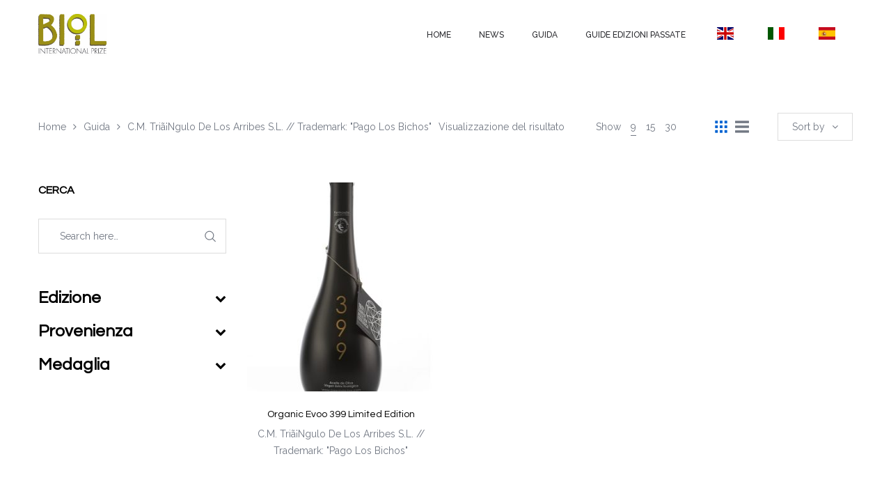

--- FILE ---
content_type: text/html; charset=UTF-8
request_url: https://premiobiol.it/ragione-sociale/c-m-triangulo-de-los-arribes-s-l-trademark-pago-los-bichos/?orderby=date&per_page=9
body_size: 19342
content:
<!DOCTYPE html>
<html lang="it-IT">
<head>
    <meta charset="UTF-8"/>
    <meta name="viewport" content="width=device-width, initial-scale=1.0, maximum-scale=1.0, user-scalable=no" />
    <!--[if IE]>
    <meta http-equiv="X-UA-Compatible" content="IE=edge,chrome=1"/>
    <![endif]-->
    <link rel="profile" href="http://gmpg.org/xfn/11">
    <link rel="pingback" href="https://premiobiol.it/xmlrpc.php">
    				<script>document.documentElement.className = document.documentElement.className + ' yes-js js_active js'</script>
			<title>C.M. Triã¡Ngulo De Los Arribes S.L. // Trademark: &#8220;Pago Los Bichos&#8221; &#8211; Premio Biol</title>
<meta name='robots' content='max-image-preview:large' />
	<style>img:is([sizes="auto" i], [sizes^="auto," i]) { contain-intrinsic-size: 3000px 1500px }</style>
	<style>.site-loading .la-image-loading {opacity: 1;visibility: visible;}.la-image-loading.spinner-custom .content {width: 100px;margin-top: -50px;height: 100px;margin-left: -50px;text-align: center;}.la-image-loading.spinner-custom .content img {width: auto;margin: 0 auto;}.site-loading #page.site{opacity: 0;transition: all .3s ease-in-out;}#page.site{opacity: 1;}.la-image-loading {opacity: 0;position: fixed;z-index: 999;left: 0;top: 0;right: 0;bottom: 0;background: #fff;overflow: hidden;transition: all .3s ease-in-out;visibility: hidden;}.la-image-loading .content {position: absolute;width: 50px;height: 50px;top: 50%;left: 50%;margin-left: -25px;margin-top: -50px;}.la-loader.spinner1 {height: 100%;width: 100%;display: block;box-shadow: 0px 0px 20px 0px rgba(0,0,0,0.15);-webkit-box-shadow: 0px 0px 20px 0px rgba(0,0,0,0.15);-webkit-animation: la-rotateplane 1.2s infinite ease-in-out;animation: la-rotateplane 1.2s infinite ease-in-out;border-radius: 3px;-moz-border-radius: 3px;-webkit-border-radius: 3px;background-color: #0063d1;}@-webkit-keyframes la-rotateplane {  0% { -webkit-transform: perspective(120px) }  50% { -webkit-transform: perspective(120px) rotateY(180deg) }  100% { -webkit-transform: perspective(120px) rotateY(180deg)  rotateX(180deg) }}@keyframes la-rotateplane {  0% { transform: perspective(120px) rotateX(0deg) rotateY(0deg);}  50% { transform: perspective(120px) rotateX(-180.1deg) rotateY(0deg);}  100% { transform: perspective(120px) rotateX(-180deg) rotateY(-179.9deg);}}.la-loader.spinner2 {width: 40px;height: 40px;margin-top:-20px;margin-left:-20px;background-color: #0063d1;box-shadow: 0px 0px 20px 0px rgba(0,0,0,0.15);-webkit-box-shadow: 0px 0px 20px 0px rgba(0,0,0,0.15);border-radius: 100%;-webkit-animation: la-scaleout 1.0s infinite ease-in-out;animation: la-scaleout 1.0s infinite ease-in-out;}@-webkit-keyframes la-scaleout {  0% { -webkit-transform: scale(0.0) }  100% {-webkit-transform: scale(1.0); opacity: 0;}}@keyframes la-scaleout {  0% {transform: scale(0.0);-webkit-transform: scale(0.0);}  100% {transform: scale(1.0);-webkit-transform: scale(1.0);opacity: 0;}}.la-loader.spinner3 {  margin: -9px 0px 0px -35px;  width: 70px;  text-align: center;}.la-loader.spinner3 .bounce1,.la-loader.spinner3 .bounce2,.la-loader.spinner3 .bounce3 {  width: 18px;  height: 18px;  background-color: #0063d1;  box-shadow: 0px 0px 20px 0px rgba(0,0,0,0.15);  -webkit-box-shadow: 0px 0px 20px 0px rgba(0,0,0,0.15);  border-radius: 100%;  display: inline-block;  -webkit-animation: la-bouncedelay 1.4s infinite ease-in-out;  animation: la-bouncedelay 1.4s infinite ease-in-out;-webkit-animation-fill-mode: both;  animation-fill-mode: both;}.la-loader.spinner3 .bounce1 {  -webkit-animation-delay: -0.32s;  animation-delay: -0.32s;}.la-loader.spinner3 .bounce2 {  -webkit-animation-delay: -0.16s;  animation-delay: -0.16s;}@-webkit-keyframes la-bouncedelay {  0%, 80%, 100% { -webkit-transform: scale(0.0) }  40% { -webkit-transform: scale(1.0) }}@keyframes la-bouncedelay {  0%, 80%, 100% {transform: scale(0.0);}  40% {transform: scale(1.0);}}.la-loader.spinner4 {  margin: -20px 0px 0px -20px;  width: 40px;  height: 40px;  text-align: center;  -webkit-animation: la-rotate 2.0s infinite linear;  animation: la-rotate 2.0s infinite linear;}.la-loader.spinner4 .dot1,.la-loader.spinner4 .dot2 {  width: 60%;  height: 60%;  display: inline-block;  position: absolute;  top: 0;  background-color: #0063d1;  border-radius: 100%;  -webkit-animation: la-bounce 2.0s infinite ease-in-out;  animation: la-bounce 2.0s infinite ease-in-out;  box-shadow: 0px 0px 20px 0px rgba(0,0,0,0.15);  -webkit-box-shadow: 0px 0px 20px 0px rgba(0,0,0,0.15);}.la-loader.spinner4 .dot2 {  top: auto;  bottom: 0px;  -webkit-animation-delay: -1.0s;  animation-delay: -1.0s;}@-webkit-keyframes la-rotate { 100% { -webkit-transform: rotate(360deg) }}@keyframes la-rotate { 100% { transform: rotate(360deg); -webkit-transform: rotate(360deg) }}@-webkit-keyframes la-bounce {  0%, 100% { -webkit-transform: scale(0.0) }  50% { -webkit-transform: scale(1.0) }}@keyframes la-bounce {  0%, 100% {transform: scale(0.0);}  50% { transform: scale(1.0);}}</style><link rel='dns-prefetch' href='//fonts.googleapis.com' />
<link rel="alternate" type="application/rss+xml" title="Premio Biol &raquo; Feed" href="https://premiobiol.it/feed/" />
<link rel="alternate" type="application/rss+xml" title="Premio Biol &raquo; Feed dei commenti" href="https://premiobiol.it/comments/feed/" />
<link rel="alternate" type="application/rss+xml" title="Feed Premio Biol &raquo; C.M. Triã¡Ngulo De Los Arribes S.L. // Trademark: &quot;Pago Los Bichos&quot; Ragione Sociale" href="https://premiobiol.it/ragione-sociale/c-m-triangulo-de-los-arribes-s-l-trademark-pago-los-bichos/feed/" />
<script type="text/javascript">
/* <![CDATA[ */
window._wpemojiSettings = {"baseUrl":"https:\/\/s.w.org\/images\/core\/emoji\/15.0.3\/72x72\/","ext":".png","svgUrl":"https:\/\/s.w.org\/images\/core\/emoji\/15.0.3\/svg\/","svgExt":".svg","source":{"concatemoji":"https:\/\/premiobiol.it\/wp-includes\/js\/wp-emoji-release.min.js"}};
/*! This file is auto-generated */
!function(i,n){var o,s,e;function c(e){try{var t={supportTests:e,timestamp:(new Date).valueOf()};sessionStorage.setItem(o,JSON.stringify(t))}catch(e){}}function p(e,t,n){e.clearRect(0,0,e.canvas.width,e.canvas.height),e.fillText(t,0,0);var t=new Uint32Array(e.getImageData(0,0,e.canvas.width,e.canvas.height).data),r=(e.clearRect(0,0,e.canvas.width,e.canvas.height),e.fillText(n,0,0),new Uint32Array(e.getImageData(0,0,e.canvas.width,e.canvas.height).data));return t.every(function(e,t){return e===r[t]})}function u(e,t,n){switch(t){case"flag":return n(e,"\ud83c\udff3\ufe0f\u200d\u26a7\ufe0f","\ud83c\udff3\ufe0f\u200b\u26a7\ufe0f")?!1:!n(e,"\ud83c\uddfa\ud83c\uddf3","\ud83c\uddfa\u200b\ud83c\uddf3")&&!n(e,"\ud83c\udff4\udb40\udc67\udb40\udc62\udb40\udc65\udb40\udc6e\udb40\udc67\udb40\udc7f","\ud83c\udff4\u200b\udb40\udc67\u200b\udb40\udc62\u200b\udb40\udc65\u200b\udb40\udc6e\u200b\udb40\udc67\u200b\udb40\udc7f");case"emoji":return!n(e,"\ud83d\udc26\u200d\u2b1b","\ud83d\udc26\u200b\u2b1b")}return!1}function f(e,t,n){var r="undefined"!=typeof WorkerGlobalScope&&self instanceof WorkerGlobalScope?new OffscreenCanvas(300,150):i.createElement("canvas"),a=r.getContext("2d",{willReadFrequently:!0}),o=(a.textBaseline="top",a.font="600 32px Arial",{});return e.forEach(function(e){o[e]=t(a,e,n)}),o}function t(e){var t=i.createElement("script");t.src=e,t.defer=!0,i.head.appendChild(t)}"undefined"!=typeof Promise&&(o="wpEmojiSettingsSupports",s=["flag","emoji"],n.supports={everything:!0,everythingExceptFlag:!0},e=new Promise(function(e){i.addEventListener("DOMContentLoaded",e,{once:!0})}),new Promise(function(t){var n=function(){try{var e=JSON.parse(sessionStorage.getItem(o));if("object"==typeof e&&"number"==typeof e.timestamp&&(new Date).valueOf()<e.timestamp+604800&&"object"==typeof e.supportTests)return e.supportTests}catch(e){}return null}();if(!n){if("undefined"!=typeof Worker&&"undefined"!=typeof OffscreenCanvas&&"undefined"!=typeof URL&&URL.createObjectURL&&"undefined"!=typeof Blob)try{var e="postMessage("+f.toString()+"("+[JSON.stringify(s),u.toString(),p.toString()].join(",")+"));",r=new Blob([e],{type:"text/javascript"}),a=new Worker(URL.createObjectURL(r),{name:"wpTestEmojiSupports"});return void(a.onmessage=function(e){c(n=e.data),a.terminate(),t(n)})}catch(e){}c(n=f(s,u,p))}t(n)}).then(function(e){for(var t in e)n.supports[t]=e[t],n.supports.everything=n.supports.everything&&n.supports[t],"flag"!==t&&(n.supports.everythingExceptFlag=n.supports.everythingExceptFlag&&n.supports[t]);n.supports.everythingExceptFlag=n.supports.everythingExceptFlag&&!n.supports.flag,n.DOMReady=!1,n.readyCallback=function(){n.DOMReady=!0}}).then(function(){return e}).then(function(){var e;n.supports.everything||(n.readyCallback(),(e=n.source||{}).concatemoji?t(e.concatemoji):e.wpemoji&&e.twemoji&&(t(e.twemoji),t(e.wpemoji)))}))}((window,document),window._wpemojiSettings);
/* ]]> */
</script>
<link rel='stylesheet' id='font-awesome-css' href='https://premiobiol.it/wp-content/plugins/woocommerce-ajax-filters-disabled/berocket/assets/css/font-awesome.min.css' type='text/css' media='all' />
<style id='font-awesome-inline-css' type='text/css'>
[data-font="FontAwesome"]:before {font-family: 'FontAwesome' !important;content: attr(data-icon) !important;speak: none !important;font-weight: normal !important;font-variant: normal !important;text-transform: none !important;line-height: 1 !important;font-style: normal !important;-webkit-font-smoothing: antialiased !important;-moz-osx-font-smoothing: grayscale !important;}
</style>
<link rel='stylesheet' id='berocket_aapf_widget-style-css' href='https://premiobiol.it/wp-content/plugins/woocommerce-ajax-filters-disabled/assets/frontend/css/fullmain.min.css' type='text/css' media='all' />
<style id='wp-emoji-styles-inline-css' type='text/css'>

	img.wp-smiley, img.emoji {
		display: inline !important;
		border: none !important;
		box-shadow: none !important;
		height: 1em !important;
		width: 1em !important;
		margin: 0 0.07em !important;
		vertical-align: -0.1em !important;
		background: none !important;
		padding: 0 !important;
	}
</style>
<link rel='stylesheet' id='wp-block-library-css' href='https://premiobiol.it/wp-includes/css/dist/block-library/style.min.css' type='text/css' media='all' />
<style id='classic-theme-styles-inline-css' type='text/css'>
/*! This file is auto-generated */
.wp-block-button__link{color:#fff;background-color:#32373c;border-radius:9999px;box-shadow:none;text-decoration:none;padding:calc(.667em + 2px) calc(1.333em + 2px);font-size:1.125em}.wp-block-file__button{background:#32373c;color:#fff;text-decoration:none}
</style>
<style id='global-styles-inline-css' type='text/css'>
:root{--wp--preset--aspect-ratio--square: 1;--wp--preset--aspect-ratio--4-3: 4/3;--wp--preset--aspect-ratio--3-4: 3/4;--wp--preset--aspect-ratio--3-2: 3/2;--wp--preset--aspect-ratio--2-3: 2/3;--wp--preset--aspect-ratio--16-9: 16/9;--wp--preset--aspect-ratio--9-16: 9/16;--wp--preset--color--black: #000000;--wp--preset--color--cyan-bluish-gray: #abb8c3;--wp--preset--color--white: #ffffff;--wp--preset--color--pale-pink: #f78da7;--wp--preset--color--vivid-red: #cf2e2e;--wp--preset--color--luminous-vivid-orange: #ff6900;--wp--preset--color--luminous-vivid-amber: #fcb900;--wp--preset--color--light-green-cyan: #7bdcb5;--wp--preset--color--vivid-green-cyan: #00d084;--wp--preset--color--pale-cyan-blue: #8ed1fc;--wp--preset--color--vivid-cyan-blue: #0693e3;--wp--preset--color--vivid-purple: #9b51e0;--wp--preset--gradient--vivid-cyan-blue-to-vivid-purple: linear-gradient(135deg,rgba(6,147,227,1) 0%,rgb(155,81,224) 100%);--wp--preset--gradient--light-green-cyan-to-vivid-green-cyan: linear-gradient(135deg,rgb(122,220,180) 0%,rgb(0,208,130) 100%);--wp--preset--gradient--luminous-vivid-amber-to-luminous-vivid-orange: linear-gradient(135deg,rgba(252,185,0,1) 0%,rgba(255,105,0,1) 100%);--wp--preset--gradient--luminous-vivid-orange-to-vivid-red: linear-gradient(135deg,rgba(255,105,0,1) 0%,rgb(207,46,46) 100%);--wp--preset--gradient--very-light-gray-to-cyan-bluish-gray: linear-gradient(135deg,rgb(238,238,238) 0%,rgb(169,184,195) 100%);--wp--preset--gradient--cool-to-warm-spectrum: linear-gradient(135deg,rgb(74,234,220) 0%,rgb(151,120,209) 20%,rgb(207,42,186) 40%,rgb(238,44,130) 60%,rgb(251,105,98) 80%,rgb(254,248,76) 100%);--wp--preset--gradient--blush-light-purple: linear-gradient(135deg,rgb(255,206,236) 0%,rgb(152,150,240) 100%);--wp--preset--gradient--blush-bordeaux: linear-gradient(135deg,rgb(254,205,165) 0%,rgb(254,45,45) 50%,rgb(107,0,62) 100%);--wp--preset--gradient--luminous-dusk: linear-gradient(135deg,rgb(255,203,112) 0%,rgb(199,81,192) 50%,rgb(65,88,208) 100%);--wp--preset--gradient--pale-ocean: linear-gradient(135deg,rgb(255,245,203) 0%,rgb(182,227,212) 50%,rgb(51,167,181) 100%);--wp--preset--gradient--electric-grass: linear-gradient(135deg,rgb(202,248,128) 0%,rgb(113,206,126) 100%);--wp--preset--gradient--midnight: linear-gradient(135deg,rgb(2,3,129) 0%,rgb(40,116,252) 100%);--wp--preset--font-size--small: 13px;--wp--preset--font-size--medium: 20px;--wp--preset--font-size--large: 36px;--wp--preset--font-size--x-large: 42px;--wp--preset--font-family--inter: "Inter", sans-serif;--wp--preset--font-family--cardo: Cardo;--wp--preset--spacing--20: 0.44rem;--wp--preset--spacing--30: 0.67rem;--wp--preset--spacing--40: 1rem;--wp--preset--spacing--50: 1.5rem;--wp--preset--spacing--60: 2.25rem;--wp--preset--spacing--70: 3.38rem;--wp--preset--spacing--80: 5.06rem;--wp--preset--shadow--natural: 6px 6px 9px rgba(0, 0, 0, 0.2);--wp--preset--shadow--deep: 12px 12px 50px rgba(0, 0, 0, 0.4);--wp--preset--shadow--sharp: 6px 6px 0px rgba(0, 0, 0, 0.2);--wp--preset--shadow--outlined: 6px 6px 0px -3px rgba(255, 255, 255, 1), 6px 6px rgba(0, 0, 0, 1);--wp--preset--shadow--crisp: 6px 6px 0px rgba(0, 0, 0, 1);}:where(.is-layout-flex){gap: 0.5em;}:where(.is-layout-grid){gap: 0.5em;}body .is-layout-flex{display: flex;}.is-layout-flex{flex-wrap: wrap;align-items: center;}.is-layout-flex > :is(*, div){margin: 0;}body .is-layout-grid{display: grid;}.is-layout-grid > :is(*, div){margin: 0;}:where(.wp-block-columns.is-layout-flex){gap: 2em;}:where(.wp-block-columns.is-layout-grid){gap: 2em;}:where(.wp-block-post-template.is-layout-flex){gap: 1.25em;}:where(.wp-block-post-template.is-layout-grid){gap: 1.25em;}.has-black-color{color: var(--wp--preset--color--black) !important;}.has-cyan-bluish-gray-color{color: var(--wp--preset--color--cyan-bluish-gray) !important;}.has-white-color{color: var(--wp--preset--color--white) !important;}.has-pale-pink-color{color: var(--wp--preset--color--pale-pink) !important;}.has-vivid-red-color{color: var(--wp--preset--color--vivid-red) !important;}.has-luminous-vivid-orange-color{color: var(--wp--preset--color--luminous-vivid-orange) !important;}.has-luminous-vivid-amber-color{color: var(--wp--preset--color--luminous-vivid-amber) !important;}.has-light-green-cyan-color{color: var(--wp--preset--color--light-green-cyan) !important;}.has-vivid-green-cyan-color{color: var(--wp--preset--color--vivid-green-cyan) !important;}.has-pale-cyan-blue-color{color: var(--wp--preset--color--pale-cyan-blue) !important;}.has-vivid-cyan-blue-color{color: var(--wp--preset--color--vivid-cyan-blue) !important;}.has-vivid-purple-color{color: var(--wp--preset--color--vivid-purple) !important;}.has-black-background-color{background-color: var(--wp--preset--color--black) !important;}.has-cyan-bluish-gray-background-color{background-color: var(--wp--preset--color--cyan-bluish-gray) !important;}.has-white-background-color{background-color: var(--wp--preset--color--white) !important;}.has-pale-pink-background-color{background-color: var(--wp--preset--color--pale-pink) !important;}.has-vivid-red-background-color{background-color: var(--wp--preset--color--vivid-red) !important;}.has-luminous-vivid-orange-background-color{background-color: var(--wp--preset--color--luminous-vivid-orange) !important;}.has-luminous-vivid-amber-background-color{background-color: var(--wp--preset--color--luminous-vivid-amber) !important;}.has-light-green-cyan-background-color{background-color: var(--wp--preset--color--light-green-cyan) !important;}.has-vivid-green-cyan-background-color{background-color: var(--wp--preset--color--vivid-green-cyan) !important;}.has-pale-cyan-blue-background-color{background-color: var(--wp--preset--color--pale-cyan-blue) !important;}.has-vivid-cyan-blue-background-color{background-color: var(--wp--preset--color--vivid-cyan-blue) !important;}.has-vivid-purple-background-color{background-color: var(--wp--preset--color--vivid-purple) !important;}.has-black-border-color{border-color: var(--wp--preset--color--black) !important;}.has-cyan-bluish-gray-border-color{border-color: var(--wp--preset--color--cyan-bluish-gray) !important;}.has-white-border-color{border-color: var(--wp--preset--color--white) !important;}.has-pale-pink-border-color{border-color: var(--wp--preset--color--pale-pink) !important;}.has-vivid-red-border-color{border-color: var(--wp--preset--color--vivid-red) !important;}.has-luminous-vivid-orange-border-color{border-color: var(--wp--preset--color--luminous-vivid-orange) !important;}.has-luminous-vivid-amber-border-color{border-color: var(--wp--preset--color--luminous-vivid-amber) !important;}.has-light-green-cyan-border-color{border-color: var(--wp--preset--color--light-green-cyan) !important;}.has-vivid-green-cyan-border-color{border-color: var(--wp--preset--color--vivid-green-cyan) !important;}.has-pale-cyan-blue-border-color{border-color: var(--wp--preset--color--pale-cyan-blue) !important;}.has-vivid-cyan-blue-border-color{border-color: var(--wp--preset--color--vivid-cyan-blue) !important;}.has-vivid-purple-border-color{border-color: var(--wp--preset--color--vivid-purple) !important;}.has-vivid-cyan-blue-to-vivid-purple-gradient-background{background: var(--wp--preset--gradient--vivid-cyan-blue-to-vivid-purple) !important;}.has-light-green-cyan-to-vivid-green-cyan-gradient-background{background: var(--wp--preset--gradient--light-green-cyan-to-vivid-green-cyan) !important;}.has-luminous-vivid-amber-to-luminous-vivid-orange-gradient-background{background: var(--wp--preset--gradient--luminous-vivid-amber-to-luminous-vivid-orange) !important;}.has-luminous-vivid-orange-to-vivid-red-gradient-background{background: var(--wp--preset--gradient--luminous-vivid-orange-to-vivid-red) !important;}.has-very-light-gray-to-cyan-bluish-gray-gradient-background{background: var(--wp--preset--gradient--very-light-gray-to-cyan-bluish-gray) !important;}.has-cool-to-warm-spectrum-gradient-background{background: var(--wp--preset--gradient--cool-to-warm-spectrum) !important;}.has-blush-light-purple-gradient-background{background: var(--wp--preset--gradient--blush-light-purple) !important;}.has-blush-bordeaux-gradient-background{background: var(--wp--preset--gradient--blush-bordeaux) !important;}.has-luminous-dusk-gradient-background{background: var(--wp--preset--gradient--luminous-dusk) !important;}.has-pale-ocean-gradient-background{background: var(--wp--preset--gradient--pale-ocean) !important;}.has-electric-grass-gradient-background{background: var(--wp--preset--gradient--electric-grass) !important;}.has-midnight-gradient-background{background: var(--wp--preset--gradient--midnight) !important;}.has-small-font-size{font-size: var(--wp--preset--font-size--small) !important;}.has-medium-font-size{font-size: var(--wp--preset--font-size--medium) !important;}.has-large-font-size{font-size: var(--wp--preset--font-size--large) !important;}.has-x-large-font-size{font-size: var(--wp--preset--font-size--x-large) !important;}
:where(.wp-block-post-template.is-layout-flex){gap: 1.25em;}:where(.wp-block-post-template.is-layout-grid){gap: 1.25em;}
:where(.wp-block-columns.is-layout-flex){gap: 2em;}:where(.wp-block-columns.is-layout-grid){gap: 2em;}
:root :where(.wp-block-pullquote){font-size: 1.5em;line-height: 1.6;}
</style>
<link rel='stylesheet' id='contact-form-7-css' href='https://premiobiol.it/wp-content/plugins/contact-form-7/includes/css/styles.css' type='text/css' media='all' />
<link rel='stylesheet' id='la-swatches-css' href='https://premiobiol.it/wp-content/plugins/la-studio-core/swatches/assets/css/swatches.css' type='text/css' media='all' />
<link rel='stylesheet' id='animate-css-css' href='https://premiobiol.it/wp-content/plugins/la-studio-core/assets/css/animate.min.css' type='text/css' media='all' />
<link rel='stylesheet' id='font-linearicons-css' href='https://premiobiol.it/wp-content/plugins/la-studio-core/assets/css/font-linearicons.min.css' type='text/css' media='all' />
<link rel='stylesheet' id='premio-biol-css' href='https://premiobiol.it/wp-content/plugins/premio-biol/public/css/premio-biol-public.css' type='text/css' media='all' />
<link rel='stylesheet' id='rs-plugin-settings-css' href='https://premiobiol.it/wp-content/plugins/revslider/public/assets/css/rs6.css' type='text/css' media='all' />
<style id='rs-plugin-settings-inline-css' type='text/css'>
#rs-demo-id {}
</style>
<style id='woocommerce-inline-inline-css' type='text/css'>
.woocommerce form .form-row .required { visibility: visible; }
</style>
<link rel='stylesheet' id='brands-styles-css' href='https://premiobiol.it/wp-content/plugins/woocommerce/assets/css/brands.css' type='text/css' media='all' />
<link rel='stylesheet' id='oasis-base-css' href='https://premiobiol.it/wp-content/themes/oasis/assets/css/base.css' type='text/css' media='all' />
<link rel='stylesheet' id='oasis-theme-css' href='https://premiobiol.it/wp-content/themes/oasis/assets/css/theme.css' type='text/css' media='all' />
<link rel='stylesheet' id='oasis-woocommerce-css' href='https://premiobiol.it/wp-content/themes/oasis/assets/css/woocommerce.css' type='text/css' media='all' />
<link rel='stylesheet' id='oasis-responsive-css' href='https://premiobiol.it/wp-content/themes/oasis/assets/css/responsive.css' type='text/css' media='all' />
<link rel='stylesheet' id='oasis-google_fonts-css' href='//fonts.googleapis.com/css?family=Raleway%3A100%2C200%2C300%2Cregular%2C500%2C600%2C700%2C800%2C900%7CQuestrial%3Aregular%7CQuestrial%3Aregular&#038;subset=latin%2Clatin-ext' type='text/css' media='all' />
<link rel='stylesheet' id='oasis-default-css' href='https://premiobiol.it/wp-content/themes/oasis/style.css' type='text/css' media='all' />
<style id='oasis-default-inline-css' type='text/css'>
.header-toggle-cart { display: none !important }.section-page-header {background-repeat: repeat;background-position: left top;background-attachment: scroll;background-color: rgba(255,255,255,0);}.section-page-header .page-header-inner{padding-top: 40px;padding-bottom: 40px;}@media(min-width: 768px){.section-page-header .page-header-inner{padding-top: 70px;padding-bottom: 70px;}}@media(min-width: 992px){.section-page-header .page-header-inner{padding-top: 70px;padding-bottom: 70px;}}.site-header-mobile .site-header-inner,#masthead_aside,.site-header .site-header-inner {background-color: #ffffff;}.enable-header-transparency .site-header:not(.is-sticky) .site-header-inner {background-color: transparent;}.item--category, .highlight-font-family {font-family: Questrial;}body {font-family: Raleway;font-size: 14px;color: #727883;}a:focus, a:hover {color: #0063d1;}input, select, textarea {border-color: #dddddd;padding: 10px 20px;}input:focus, select:focus, textarea:focus {border-color: #000;}.button,button,html input[type="button"],input[type="reset"],input[type="submit"],.btn {background-color: #fff;color: #000;border-color: #000;}.button:hover,button:hover,html input[type="button"]:hover,input[type="reset"]:hover,input[type="submit"]:hover,.btn:hover {background-color: #000;color: #fff;}.button.btn-secondary,button.btn-secondary,html input[type="button"].btn-secondary,input[type="reset"].btn-secondary,input[type="submit"].btn-secondary,.btn.btn-secondary {background-color: #000;border-color: #000;color: #fff;}.button.btn-secondary:hover,button.btn-secondary:hover,html input[type="button"].btn-secondary:hover,input[type="reset"].btn-secondary:hover,input[type="submit"].btn-secondary:hover,.btn.btn-secondary:hover {background-color: #0063d1;border-color: #0063d1;color: #fff;}.button.btn-primary,button.btn-primary,html input[type="button"].btn-primary,input[type="reset"].btn-primary,input[type="submit"].btn-primary,.btn.btn-primary {background-color: #0063d1;border-color: #0063d1;color: #fff;}.button.btn-primary:hover,button.btn-primary:hover,html input[type="button"].btn-primary:hover,input[type="reset"].btn-primary:hover,input[type="submit"].btn-primary:hover,.btn.btn-primary:hover {background-color: #000;border-color: #000;color: #fff;}.button.alt {background-color: #000;border-color: #000;color: #fff;}.button.alt:hover {background-color: #0063d1;border-color: #0063d1;color: #fff;}h1,.h1, h2,.h2, h3,.h3, h4,.h4, h5,.h5, h6,.h6 {font-family: Questrial;color: #000;}table th {color: #000;}table,table th,table td {border-color: #dddddd;}.star-rating {color: #727883;}.star-rating span {color: #000;}.la-pagination ul .page-numbers {border-color: #000;color: #000;}.la-pagination ul .page-numbers.current, .la-pagination ul .page-numbers:hover {border-color: #000;color: #fff;background: #000;}.share-links a {border-color: #dddddd;}.search-form .search-button:hover {color: #0063d1;}.slick-slider button.slick-arrow:hover {background-color: #0063d1;border-color: #0063d1;}.slick-slider .slick-dots li:hover button,.slick-slider .slick-dots .slick-active button {background-color: #0063d1;}.vertical-style ul li:hover a, .vertical-style ul li.active a {color: #0063d1;}.filter-style-default ul li:hover a, .filter-style-default ul li.active a {border-bottom-color: #0063d1;}.block-title-inside .la-contacts-item > span:first-child {font-family: Questrial;color: #000;}.top-area {background-color: #2b2c30;color: #a9aebd;}.top-area a {color: #696c75;}.top-area a:hover {color: #fff;}.header-toggle-cart .header_shopping_cart .buttons .wc-forward {color: #000;}.header-toggle-cart .header_shopping_cart .buttons .wc-forward:hover {color: #0063d1;}.header-toggle-cart .header_shopping_cart .buttons .checkout {color: #fff;background: #000;}.header-toggle-cart .header_shopping_cart .buttons .checkout:hover {color: #fff;background-color: #0063d1;}.site-header .header-search {color: #2b2c30;}.site-header .btn-aside-toggle,.site-header .header-toggle-cart > a,.site-header .header-top-nav ul.menu > li > a {color: #2b2c30;}.site-header .btn-aside-toggle:hover,.site-header .btn-aside-toggle.active,.site-header .header-toggle-cart.active > a,.site-header .header-toggle-cart:hover > a,.site-header .header-top-nav ul.menu > li:hover > a {color: #0063d1;}.header-top-areas .header-search {color: #2b2c30;}.header-top-areas .header-top-nav ul.menu > li > a,.header-top-areas .header-toggle-cart > a {color: #2b2c30;}.header-top-areas .header-top-nav ul.menu > li:hover > a,.header-top-areas .header-toggle-cart.active > a,.header-top-areas .header-toggle-cart:hover > a {color: #0063d1;}.header-v1 .header-bottom {border-top-color: #dddddd;border-bottom-color: #dddddd;}.header-v1 .header-bottom .mega-menu > li > a{color: #2b2c30;background-color: rgba(0, 0, 0, 0);}.header-v1 .header-bottom .mega-menu > li:hover > a{color: #0063d1;background-color: rgba(0, 0, 0, 0);}.header-v1 .header-bottom .mega-menu > li.active > a{color: #0063d1;background-color: rgba(0, 0, 0, 0);}.header-v2 .header--aside .site-main-nav .mega-menu > li > a{color: #2b2c30;background-color: rgba(0, 0, 0, 0);}.header-v2 .header--aside .site-main-nav .mega-menu > li:hover > a{color: #0063d1;background-color: rgba(0, 0, 0, 0);}.header-v2 .header--aside .site-main-nav .mega-menu > li.active > a{color: #0063d1;background-color: rgba(0, 0, 0, 0);}.header-v4 .site-header .site-main-nav .mega-menu > li > a{color: #2b2c30;background-color: rgba(0, 0, 0, 0);}.header-v4 .site-header .site-main-nav .mega-menu > li:hover > a{color: #0063d1;background-color: rgba(0, 0, 0, 0);}.header-v4 .site-header .site-main-nav .mega-menu > li.active > a{color: #0063d1;background-color: rgba(0, 0, 0, 0);}.header-v5 .header-main .header-search .search-button:hover {color: #0063d1;}.header-v5 .site-category-nav .toggle-category-menu {background: #0063d1;}.header-v5 .site-header .header-toggle-cart > a > i {color: #0063d1;}.header-v5 .site-header .mega-menu > li > a{color: #2b2c30;background-color: rgba(0, 0, 0, 0);}.header-v5 .site-header .mega-menu > li:hover > a{color: #0063d1;background-color: rgba(0, 0, 0, 0);}.header-v5 .site-header .mega-menu > li.active > a{color: #0063d1;background-color: transparent;}.header-v5.enable-header-transparency .site-header:not(.is-sticky) .mega-menu > li > a{color: #2b2c30;background-color: rgba(0, 0, 0, 0);}.header-v5.enable-header-transparency .site-header:not(.is-sticky) .mega-menu > li:hover > a{color: #0063d1;background-color: rgba(0, 0, 0, 0);}.header-v5.enable-header-transparency .site-header:not(.is-sticky) .mega-menu > li.active > a{color: #0063d1;background-color: rgba(0, 0, 0, 0);}.header-v5 .site-category-nav .nav-inner{background: #1e1e21;}.header-v5 .site-header .site-category-nav .nav-inner .mega-menu > li > a{color: #ffffff;}.header-v5 .site-header .site-category-nav .nav-inner .mega-menu > li:hover > a{color: #0063d1;}.header-v5 .site-header .site-category-nav .nav-inner .mega-menu > li.active > a{color: #0063d1;}.header-v6 .header-main .header-search .search-button {background: #0063d1;}.header-v6 .header-main .header-search .search-button:hover {background-color: #000;}.enable-header-transparency .site-header:not(.is-sticky) .header-search {color: #2b2c30;}.enable-header-transparency .site-header:not(.is-sticky) .btn-aside-toggle,.enable-header-transparency .site-header:not(.is-sticky) .header-toggle-cart > a,.enable-header-transparency .site-header:not(.is-sticky) .header-top-nav ul.menu > li > a {color: #2b2c30;}.enable-header-transparency .site-header:not(.is-sticky) .btn-aside-toggle:hover,.enable-header-transparency .site-header:not(.is-sticky) .btn-aside-toggle.active,.enable-header-transparency .site-header:not(.is-sticky) .header-toggle-cart.active > a,.enable-header-transparency .site-header:not(.is-sticky) .header-toggle-cart:hover > a,.enable-header-transparency .site-header:not(.is-sticky) .header-top-nav ul.menu > li:hover > a {color: #0063d1;}.enable-header-transparency .header-top-areas .header-search {color: #2b2c30;}.enable-header-transparency .header-top-areas .header-top-nav ul.menu > li > a,.enable-header-transparency .header-top-areas .header-toggle-cart > a {color: #2b2c30;}.enable-header-transparency .header-top-areas .header-top-nav ul.menu > li:hover > a,.enable-header-transparency .header-top-areas .header-toggle-cart.active > a,.enable-header-transparency .header-top-areas .header-toggle-cart:hover > a {color: #0063d1;}.dl-menuwrapper ul {background: #111;border-color: #dddddd;}.dl-menuwrapper li {border-top-color: #dddddd;}.dl-menuwrapper li li > a{background-color: rgba(0,0,0,0);color: #0063d1;}.dl-menuwrapper li li.active > a{background-color: rgba(0,0,0,0);color: #0063d1;}.dl-menuwrapper li a{background-color: rgba(0,0,0,0);color: #fff;}.dl-menuwrapper li.active > a{background-color: rgba(0,0,0,0);color: #0063d1;}.site-header-mobile .header-main .search-form{border-color: #dddddd;color: #000;}.site-header-mobile .btn-mobile-menu-trigger,.site-header-mobile .header-toggle-cart > a{color: #2b2c30;}.site-header-mobile .btn-mobile-menu-trigger:hover,.site-header-mobile .btn-mobile-menu-trigger.active,.site-header-mobile .header-toggle-cart:hover > a{color: #0063d1;}.mega-menu .tip.hot,.menu .tip.hot {background-color: #0063d1;}.mega-menu .tip.hot .tip-arrow:before,.menu .tip.hot .tip-arrow:before {color: #0063d1;}.mega-menu .popup li > a {color: #696c75;background-color: rgba(0,0,0,0);}.mega-menu .popup li:hover > a {color: #1c1d1f;background-color: rgba(0,0,0,0);}.mega-menu .popup li.active > a {color: #1c1d1f;background-color: rgba(0,0,0,0);}.mega-menu .popup > .inner,.mega-menu .mm-popup-wide .inner > ul.sub-menu > li li ul.sub-menu,.mega-menu .mm-popup-narrow ul ul {background-color: #fff;}.mega-menu .mm-popup-wide .inner > ul.sub-menu > li li li:hover > a,.mega-menu .mm-popup-narrow li.menu-item:hover > a {color: #1c1d1f;background-color: rgba(0,0,0,0);}.mega-menu .mm-popup-wide .inner > ul.sub-menu > li li li.active > a,.mega-menu .mm-popup-narrow li.menu-item.active > a {color: #1c1d1f;background-color: rgba(0,0,0,0);}.mega-menu .mm-popup-wide .inner > ul.sub-menu > li > a {color: #1c1d1f;}.sidebar-inner .product-title,.mini_cart_item a:not(.remove) {color: #000;font-family: Questrial;}.site-footer {color: #696c75;background-color: #2b2c30;}.site-footer a {color: #696c75;}.site-footer a:hover {color: #0063d1;}.site-footer .widget .widget-title {color: #fff;}.showposts-loop.showposts-loop-list-1col .link-readmore,.showposts-list.loop-style-1 .link-readmore {color: #000;}.tags-list a:hover {color: #0063d1;}.item--category {color: #727883;}.item--category a:hover {color: #0063d1;}.entry-meta {color: #727883;}.entry-meta a:hover {color: #0063d1;}.btn-readmore {font-family: Questrial;color: #000;}.btn-readmore i {color: #0063d1;}.author-info .author-bio {color: #727883;}.post-navigation .post-title {color: #000;}.commentlist .comment-author {color: #000;}.commentlist .meta {color: #727883;}.commentlist .comment-reply-link {border-color: #dddddd;}.wc-tab-content .commentlist .meta strong {color: #000;}.vc_btn3-container .vc_btn3 {text-align: center;max-width: 100%;overflow: hidden;line-height: inherit;color: #fff;}.vc_btn3-container .vc_btn3.vc_btn3-color-la-primary {background-color: #0063d1;border-color: #0063d1;}.vc_btn3-container .vc_btn3.vc_btn3-color-la-secondary {background-color: #000;border-color: #000;}.vc_btn3-container .vc_btn3.vc_btn3-color-la-white {color: #000;}.vc_btn3-container .vc_btn3.vc_btn3-color-la-transparent {color: #000 !important;border-color: #000 !important;}.vc_btn3-container .vc_btn3.vc_btn3-color-la-transparent:hover {background-color: #0063d1;color: #fff !important;border-color: #0063d1 !important;}.vc_btn3-container .vc_general.vc_btn3:hover {background-color: #0063d1;border-color: #0063d1;color: #fff;}.social-media-link.style-round a, .social-media-link.style-square a, .social-media-link.style-circle a {background-color: #000;}.social-media-link.style-round a:hover, .social-media-link.style-square a:hover, .social-media-link.style-circle a:hover {background-color: #0063d1;}.loop-style-3 .team-member-item .item--title a {color: #0063d1;}.loop-style-3 .team-member-item .item--social a:hover {color: #0063d1;}.loop-style-4 .team-member-item .item--social {background-color: #0063d1;}.loop-style-4 .team-member-item .item--title:before {border-top-color: #0063d1;}.vc_tta[class*="tabs-la-"] .vc_tta-tabs-list li.vc_active a {color: #0063d1;}.vc_tta.tabs-la-2 .vc_tta-tabs-list {border-bottom-color: 1px solid #dddddd;}.la-sc-icon-boxes .box-icon-style-simple {color: #0063d1;}.la-sc-icon-boxes .box-icon-style-square,.la-sc-icon-boxes .box-icon-style-circle,.la-sc-icon-boxes .box-icon-style-round {background-color: #0063d1;}.subscribe-form .field-submit .wpcf7-submit {background: #000;}.vc_tta.vc_tta-accordion.vc_tta-style-la-1 .vc_tta-panel-title {border-bottom-color: #dddddd;}.vc_tta.vc_tta-accordion.vc_tta-style-la-2 .vc_tta-panel.vc_active .vc_tta-panel-title {color: #0063d1;}.la-pricing-table .wrap-icon .icon-inner {color: #0063d1;}.la-pricing-table .price-box .price-value {color: #000;}.la-pricing-table .package-featured li strong {color: #000;}.la-pricing-table-wrap.style-1 .pricing-heading {color: #0063d1;}.la-pricing-table-wrap.style-1 .package-featured li {border-top-color: #dddddd;}.la-pricing-table-wrap.style-1 .pricing-action a {color: #0063d1;}.la-pricing-table-wrap.style-1 .pricing-action a:hover {background-color: #0063d1;border-color: #0063d1;}.la-pricing-table-wrap.style-1.is_box_featured .pricing-action a {background-color: #0063d1;border-color: #0063d1;}.la-pricing-table-wrap.style-2 .la-pricing-table {border-color: #dddddd;}.la-pricing-table-wrap.style-2 .la-pricing-table .pricing-heading {background-color: #0063d1;}.la-pricing-table-wrap.style-2 .la-pricing-table .wrap-icon .icon-inner {color: #0063d1;}.la-pricing-table-wrap.style-2 .la-pricing-table .pricing-action {background-color: #0063d1;}.item--overlay {background-color: #0063d1;}.three-text-color,.text-color-highlight,.highlight-text-color {color: #727883 !important;}.text-color-heading {color: #000 !important;}.text-color-primary {color: #0063d1 !important;}.select2-container .select2-choice,.select2-search,.select2-dropdown-open.select2-drop-above .select2-choice,.select2-dropdown-open.select2-drop-above .select2-choices,.select2-drop.select2-drop-active,.select2-input,.input-text {border-color: #dddddd;}.stars [class*="star-"]:hover, .stars [class*="star-"].active {color: #0063d1;}.onsale,.onsale-badge {background: #0063d1;}.wc-toolbar .wc-view-toggle .active {color: #0063d1;}.wc-toolbar .wc-toolbar-left .wc-ordering {border-color: #dddddd;}.wc-ordering ul {border-color: #dddddd;}.wc-ordering ul li:hover a, .wc-ordering ul li.active a {background-color: #0063d1;}.wc-tabs {font-family: Questrial;}.wc-tabs .active a {color: #000;border-color: #000;}.product-item .button:hover {color: #0063d1;}.product-item .button,.product-item .added_to_cart {color: #000;}.product-item .button:hover,.product-item .added_to_cart:hover {color: #0063d1;}.product-item .price {color: #000;}.products.products-list.products-list-book .product-item .product--action {border-top: 1px solid #eaeaed;}.products.products-list.products-list-book .product-item .product--action a:last-child {background-color: #0063d1;border-color: #0063d1;}.product--thumbnails .slick-current img {border-color: #dddddd;}.product--summary .price {color: #000;font-family: Questrial;}.product--summary .variations label,.product--summary .product_meta label {color: #000;}.product-single-design-3 .design-03-row-02 .product_meta label {color: #000;}.shop_table.cart th {color: #727883;}td.actions .coupon {border-color: #dddddd;}.woocommerce-MyAccount-navigation li.is-active a {color: #0063d1;}.custom-header-top-text{background-color: #fff;color: #252634;}.footer-bottom {background: #000000} .site-footer .block-title-inside .la-contacts-item > span:first-child{ color: #0063d1;}
</style>
<script type="text/javascript" src="https://premiobiol.it/wp-includes/js/jquery/jquery.min.js" id="jquery-core-js"></script>
<script type="text/javascript" src="https://premiobiol.it/wp-includes/js/jquery/jquery-migrate.min.js" id="jquery-migrate-js"></script>
<script type="text/javascript" src="https://premiobiol.it/wp-content/plugins/premio-biol/public/js/premio-biol-public.js" id="premio-biol-js"></script>
<script type="text/javascript" src="https://premiobiol.it/wp-content/plugins/revslider/public/assets/js/rbtools.min.js" id="tp-tools-js"></script>
<script type="text/javascript" src="https://premiobiol.it/wp-content/plugins/revslider/public/assets/js/rs6.min.js" id="revmin-js"></script>
<script type="text/javascript" src="https://premiobiol.it/wp-content/plugins/woocommerce/assets/js/jquery-blockui/jquery.blockUI.min.js" id="jquery-blockui-js" defer="defer" data-wp-strategy="defer"></script>
<script type="text/javascript" id="wc-add-to-cart-js-extra">
/* <![CDATA[ */
var wc_add_to_cart_params = {"ajax_url":"\/wp-admin\/admin-ajax.php","wc_ajax_url":"\/?wc-ajax=%%endpoint%%","i18n_view_cart":"Visualizza carrello","cart_url":"https:\/\/premiobiol.it\/cart\/","is_cart":"","cart_redirect_after_add":"no"};
/* ]]> */
</script>
<script type="text/javascript" src="https://premiobiol.it/wp-content/plugins/woocommerce/assets/js/frontend/add-to-cart.min.js" id="wc-add-to-cart-js" defer="defer" data-wp-strategy="defer"></script>
<script type="text/javascript" src="https://premiobiol.it/wp-content/plugins/woocommerce/assets/js/js-cookie/js.cookie.min.js" id="js-cookie-js" defer="defer" data-wp-strategy="defer"></script>
<script type="text/javascript" id="woocommerce-js-extra">
/* <![CDATA[ */
var woocommerce_params = {"ajax_url":"\/wp-admin\/admin-ajax.php","wc_ajax_url":"\/?wc-ajax=%%endpoint%%","i18n_password_show":"Mostra password","i18n_password_hide":"Nascondi password"};
/* ]]> */
</script>
<script type="text/javascript" src="https://premiobiol.it/wp-content/plugins/woocommerce/assets/js/frontend/woocommerce.min.js" id="woocommerce-js" defer="defer" data-wp-strategy="defer"></script>
<link rel="https://api.w.org/" href="https://premiobiol.it/wp-json/" /><link rel="EditURI" type="application/rsd+xml" title="RSD" href="https://premiobiol.it/xmlrpc.php?rsd" />
<meta name="generator" content="WordPress 6.7.4" />
<meta name="generator" content="WooCommerce 9.7.0" />
<style></style>	<noscript><style>.woocommerce-product-gallery{ opacity: 1 !important; }</style></noscript>
	<meta name="generator" content="Powered by WPBakery Page Builder - drag and drop page builder for WordPress."/>
<meta name="generator" content="Powered by Slider Revolution 6.2.2 - responsive, Mobile-Friendly Slider Plugin for WordPress with comfortable drag and drop interface." />
<style class='wp-fonts-local' type='text/css'>
@font-face{font-family:Inter;font-style:normal;font-weight:300 900;font-display:fallback;src:url('https://premiobiol.it/wp-content/plugins/woocommerce/assets/fonts/Inter-VariableFont_slnt,wght.woff2') format('woff2');font-stretch:normal;}
@font-face{font-family:Cardo;font-style:normal;font-weight:400;font-display:fallback;src:url('https://premiobiol.it/wp-content/plugins/woocommerce/assets/fonts/cardo_normal_400.woff2') format('woff2');}
</style>
<link rel="icon" href="https://premiobiol.it/wp-content/uploads/2020/05/cropped-logo_black-1-32x32.png" sizes="32x32" />
<link rel="icon" href="https://premiobiol.it/wp-content/uploads/2020/05/cropped-logo_black-1-192x192.png" sizes="192x192" />
<link rel="apple-touch-icon" href="https://premiobiol.it/wp-content/uploads/2020/05/cropped-logo_black-1-180x180.png" />
<meta name="msapplication-TileImage" content="https://premiobiol.it/wp-content/uploads/2020/05/cropped-logo_black-1-270x270.png" />
<script type="text/javascript">function setREVStartSize(e){			
			try {								
				var pw = document.getElementById(e.c).parentNode.offsetWidth,
					newh;
				pw = pw===0 || isNaN(pw) ? window.innerWidth : pw;
				e.tabw = e.tabw===undefined ? 0 : parseInt(e.tabw);
				e.thumbw = e.thumbw===undefined ? 0 : parseInt(e.thumbw);
				e.tabh = e.tabh===undefined ? 0 : parseInt(e.tabh);
				e.thumbh = e.thumbh===undefined ? 0 : parseInt(e.thumbh);
				e.tabhide = e.tabhide===undefined ? 0 : parseInt(e.tabhide);
				e.thumbhide = e.thumbhide===undefined ? 0 : parseInt(e.thumbhide);
				e.mh = e.mh===undefined || e.mh=="" || e.mh==="auto" ? 0 : parseInt(e.mh,0);		
				if(e.layout==="fullscreen" || e.l==="fullscreen") 						
					newh = Math.max(e.mh,window.innerHeight);				
				else{					
					e.gw = Array.isArray(e.gw) ? e.gw : [e.gw];
					for (var i in e.rl) if (e.gw[i]===undefined || e.gw[i]===0) e.gw[i] = e.gw[i-1];					
					e.gh = e.el===undefined || e.el==="" || (Array.isArray(e.el) && e.el.length==0)? e.gh : e.el;
					e.gh = Array.isArray(e.gh) ? e.gh : [e.gh];
					for (var i in e.rl) if (e.gh[i]===undefined || e.gh[i]===0) e.gh[i] = e.gh[i-1];
										
					var nl = new Array(e.rl.length),
						ix = 0,						
						sl;					
					e.tabw = e.tabhide>=pw ? 0 : e.tabw;
					e.thumbw = e.thumbhide>=pw ? 0 : e.thumbw;
					e.tabh = e.tabhide>=pw ? 0 : e.tabh;
					e.thumbh = e.thumbhide>=pw ? 0 : e.thumbh;					
					for (var i in e.rl) nl[i] = e.rl[i]<window.innerWidth ? 0 : e.rl[i];
					sl = nl[0];									
					for (var i in nl) if (sl>nl[i] && nl[i]>0) { sl = nl[i]; ix=i;}															
					var m = pw>(e.gw[ix]+e.tabw+e.thumbw) ? 1 : (pw-(e.tabw+e.thumbw)) / (e.gw[ix]);					

					newh =  (e.type==="carousel" && e.justify==="true" ? e.gh[ix] : (e.gh[ix] * m)) + (e.tabh + e.thumbh);
				}			
				
				if(window.rs_init_css===undefined) window.rs_init_css = document.head.appendChild(document.createElement("style"));					
				document.getElementById(e.c).height = newh;
				window.rs_init_css.innerHTML += "#"+e.c+"_wrapper { height: "+newh+"px }";				
			} catch(e){
				console.log("Failure at Presize of Slider:" + e)
			}					   
		  };</script>
		<style type="text/css" id="wp-custom-css">
			.header-toggle-cart{display:none}
.site-branding figure {
    display: flex;
}
.site-branding figure img {
    height:60px;
}
.site-branding a {
    display: flex;
    height: 100px;
    align-items: center;
}

.berocket_single_filter_widget.berocket_single_filter_widget_2515 h3, .berocket_single_filter_widget.berocket_single_filter_widget_2513 h3, .berocket_single_filter_widget.berocket_single_filter_widget_2512 h3{
	font-size: 18px;
	font-weight: normal!important;
}
.product--summary {
    position: sticky;
    top: 200px;
}
table.woocommerce-product-attributes.shop_attributes{
	background: #b7b7512e;
}
.product table, table th, table td{
	border-color: #b3aa16;
	
}

.product_meta {
	display:none;
}

.products:not(.products-list) .product-item .item-inner .product--info .product--action {
	bottom: -25px;
}

img.attachment-woocommerce_thumbnail.size-woocommerce_thumbnail {
    height: 300px;
    width: auto;
}
.item--image-holder {
    text-align: center;
}

.item--image-holder {
    text-align: center;
}

img.attachment-shop_single.size-shop_single.wp-post-image {
    width: auto!important;
    height: 400px;
}

/*menu selezione lingua in alto a destra*/
a.gt-current-wrapper.notranslate.glink.nturl.gt_raw_link-xxjexk {
    display: none;
}
ul.dropdown-menu.sub-menu {
    display: flex;
    flex-direction: row;
    justify-content: center; 
	  align-items: center;
    padding: 0;
    list-style: none;
	  height: 40px;
}

ul.dropdown-menu.sub-menu li {
    display: inline-block;
    margin: 0 10px; /* Aggiusta la spaziatura tra le voci */
}

/*Stile Pagina Prodotto*/

/* Medal image styling */
.oil-medals img {
    width: 200px;
    height: auto;
    
    transition: transform 0.3s ease;
   
    margin: 0 auto;
}

/* Medal text container - improved styling */
.medal-text-container {
    display: block !important;
    text-align: center;
    margin: 10px auto;
    padding: 18px 25px;
    background: linear-gradient(135deg, #edcc1af2, #d7c736a8);
    border-radius: 50px;
    box-shadow: 0 6px 20px rgba(237, 204, 26, 0.4);
    border: 3px solid #7a9c3a;
    min-width: 180px;
    transition: all 0.3s ease;
    position: relative;
    overflow: hidden;
}

.medal-text-container::before {
    content: '';
    position: absolute;
    top: -2px;
    left: -2px;
    right: -2px;
    bottom: -2px;
    background: linear-gradient(45deg, #a8d842, #7a9c3a, #a8d842);
    border-radius: 50px;
    z-index: -1;
    opacity: 0.3;
}

.medal-text-container:hover {
    transform: translateY(-3px);
    box-shadow: 0 8px 25px rgba(237, 204, 26, 0.5);
}

/* Recognition container - improved styling */
.recognition-text-container {
    display: block !important;
    text-align: center;
    margin: 10px auto;
    padding: 20px 25px;
    background: linear-gradient(135deg, #e8f5e8, #d4edda);
    border-radius: 20px;
    box-shadow: 0 6px 20px rgba(107, 124, 50, 0.25);
    border: 3px solid #6b7c32;
    min-width: 200px;
    transition: all 0.3s ease;
}

.recognition-text-container:hover {
    transform: translateY(-2px);
    box-shadow: 0 8px 25px rgba(107, 124, 50, 0.35);
}

/* Evita la deformazione delle immagini prodotto su mobile */
/* Single Product Mobile - Zoom 40% centrato */
@media (max-width: 768px) {
  /* Contenitore della gallery: nasconde overflow */
  .single-product .woocommerce-product-gallery,
  .single-product div.product div.images {
    overflow: hidden;
    display: flex;
    justify-content: center; /* centra orizzontalmente */
    align-items: center;     /* centra verticalmente */
  }

  /* Immagine principale / gallery */
  .single-product .woocommerce-product-gallery__image img,
  .single-product div.product div.images img {
    width: 180%;          
    height: auto;    
    object-fit: cover;    
    flex-shrink: 0;      
    transition: transform 0.4s ease; 
  }

  /* Zoom extra al tocco o hover (opzionale) */
  .single-product .woocommerce-product-gallery__image img:hover,
  .single-product .woocommerce-product-gallery__image img:active {
    transform: scale(1.05);
  }
}

/*fix menu da mobile e tablet*/

#la_mobile_nav > ul > li {
    min-height: 70px;
    display: flex;         /* per centrare verticalmente il contenuto */
    align-items: center;   /* centra il testo verticalmente */
}

/* Dropdown orizzontale sotto la voce principale */
/* Sfondo scuro solo per dropdown normali */
.dropdown-menu.sub-menu:not(.menu-item-gtranslate > .dropdown-menu) {
    background: #222;
}

/* Sfondo bianco per il menu delle bandiere */
.menu-item-gtranslate > .dropdown-menu,
.menu-item-gtranslate > .sub-menu,
.menu-item-gtranslate > .dl-submenu {
   background-color: transparent;
 !important; /* bianco per le bandiere */
    border-radius: 6px;
    padding: 6px;
}

/* Ogni bandiera centrata e separata */
.menu-item-gtranslate > .dropdown-menu li,
.menu-item-gtranslate > .sub-menu li {
    background-color: transparent;
;
    margin: 0 4px;
    border-radius: 4px;
}
/* Allineamento perfetto delle bandiere */
.menu-item-gtranslate > .dropdown-menu li,
.menu-item-gtranslate > .sub-menu li {
  display: flex !important;
  align-items: center !important;
  justify-content: center !important;
  padding: 0 !important;
  margin: 0 4px !important;
  height: 50px;  /* stessa altezza del link */
  box-sizing: border-box;
}

/* I link dentro le bandiere */
.menu-item-gtranslate > .dropdown-menu li a,
.menu-item-gtranslate > .sub-menu li a {
  display: flex !important;
  align-items: center !important;
  justify-content: center !important;
  height: 100% !important;
  width: 100% !important;
  padding: 0 !important;
  margin: 0 !important;
  line-height: 1 !important; /* evita disallineamenti verticali */
}

/* Le immagini */
.menu-item-gtranslate img {
  display: block !important;
  width: 24px;
  height: 24px;
  margin: 0 !important;
  padding: 0 !important;
  vertical-align: middle !important;
}

.dropdown-menu.sub-menu li {
    flex: 1;                 /* distribuisce equamente le voci */
    display: flex;
    align-items: center;     /* centra verticalmente */
    justify-content: center; /* centra orizzontalmente */
    min-height: 70px;        /* coerente con voce principale */
    padding: 0;
    box-sizing: border-box;
}

.dropdown-menu.sub-menu li a {
    width: 100%;             /* link occupa tutta la cella */
    text-align: center;
    color: #fff;
    text-decoration: none;
}
/* Nasconde la freccia “back” nei dropdown */
.dl-back,
.dropdown-menu .dl-back,
.sub-menu .dl-back,
.dl-submenu .dl-back {
    display: none !important;
}
/* Contenitore ul del dropdown lingua */
.menu-item-gtranslate > .dropdown-menu,
.menu-item-gtranslate > .sub-menu,
.menu-item-gtranslate > .dl-submenu {
    display: flex;
    flex-direction: row;       /* orizzontale */
    justify-content: center;   /* centra il gruppo di bandiere */
    align-items: center;       /* centra verticalmente */
    padding: 0;
    margin: 0;
    list-style: none;
}

/* Ogni link bandiera */
.menu-item-gtranslate a {
    display: flex;
    align-items: center;       /* verticale */
	background-color: transparent;

    justify-content: center;   /* orizzontale */
    padding: 0 !important;
    margin: 0 !important;
    height: 50px;              /* altezza uniforme */
    width: 50px;               /* larghezza uniforme */
    box-sizing: border-box;
}

/* Immagini bandiere */
.menu-item-gtranslate img {
    max-height: 100%;
    max-width: 100%;
    display: block;
    padding: 0 !important;
    margin: 0 !important;
    border: none !important;
}

/*-------------------------------*/
/*-Slider-Mobile-*/

@media only screen and (max-width: 767px) {
  /* Container principale - mantiene 750px per i pulsanti */
  rs-module-wrap,
  rs-module-wrap#rev_slider_3_1_wrapper,
  rs-module-wrap#rev_slider_1_1_wrapper {
    width: 100vw !important;
    max-width: 100vw !important;
    overflow: visible !important;
    height: 750px !important;
    min-height: 750px !important;
    margin: 0 !important;
    padding: 0 !important;
  }
  
  rs-module,
  rs-module#rev_slider_3_1,
  rs-module#rev_slider_1_1 {
    width: 100% !important;
    height: 750px !important;
    min-height: 750px !important;
    margin: 0 !important;
    padding: 0 !important;
    overflow: visible !important;
  }
  
  rs-slides {
    width: 100% !important;
    height: 750px !important;
    min-height: 750px !important;
  }
  
  rs-slide {
    width: 100% !important;
    height: 750px !important;
    min-height: 750px !important;
    position: relative !important;
  }
  
  /* ELEMENTO CHIAVE: rs-sbg con background-image - forza altezza 220px */
  rs-slide rs-sbg {
    width: 100vw !important;
    height: 220px !important;
    min-height: 220px !important;
    max-height: 220px !important;
    background-size: cover !important;
    background-position: center center !important;
    background-repeat: no-repeat !important;
    position: absolute !important;
    top: 0 !important;
    left: 0 !important;
  }
  
  /* Assicura che tutte le slide mantengano gli stili durante le transizioni */
  rs-slide rs-sbg,
  rs-slide.active rs-sbg,
  rs-slide:not(.active) rs-sbg {
    width: 100vw !important;
    height: 220px !important;
    min-height: 220px !important;
    max-height: 220px !important;
    background-size: cover !important;
    background-position: center center !important;
  }
  
  /* Fallback per immagini tag img se presenti */
  rs-slide img.rev-slidebg {
    width: 100vw !important;
    max-width: 100vw !important;
    height: 220px !important;
    min-height: 220px !important;
    max-height: 220px !important;
    object-fit: cover !important;
    object-position: center center !important;
  }
  
  /* Wrapper */
  .wpb_revslider_element {
    width: 100vw !important;
    max-width: 100vw !important;
    overflow: visible !important;
    height: 750px !important;
  }
  
  .wpb_revslider_element .wpb_wrapper {
    height: 750px !important;
    overflow: visible !important;
  }
  
  /* Pulsanti visibili */
  rs-slide .rs-layer.rev-btn {
    position: absolute !important;
    visibility: visible !important;
    opacity: 1 !important;
    z-index: 10 !important;
  }
  
  /* Override inline styles solo per height e background-size */
  rs-slide rs-sbg[style*="height"],
  rs-slide rs-sbg[style*="background-size"] {
    height: 220px !important;
    min-height: 220px !important;
    max-height: 220px !important;
    background-size: cover !important;
  }
  
  /* Assicura che la slide attiva mantenga le dimensioni corrette E sia visibile */
  rs-slide.active {
    opacity: 1 !important;
    visibility: visible !important;
    display: block !important;
  }
  
  rs-slide.active rs-sbg {
    width: 100vw !important;
    height: 220px !important;
    min-height: 220px !important;
    max-height: 220px !important;
    background-size: cover !important;
    background-position: center center !important;
    background-repeat: no-repeat !important;
    opacity: 1 !important;
    visibility: visible !important;
    display: block !important;
  }
  
  /* Override aggressivo per forzare visibilità sulla slide attiva anche con stili inline */
  rs-slide.active[style*="opacity"],
  rs-slide.active[style*="visibility"],
  rs-slide.active[style*="display"] {
    opacity: 1 !important;
    visibility: visible !important;
    display: block !important;
  }
  
  rs-slide.active rs-sbg[style*="opacity"],
  rs-slide.active rs-sbg[style*="visibility"],
  rs-slide.active rs-sbg[style*="display"] {
    opacity: 1 !important;
    visibility: visible !important;
    display: block !important;
  }
  
  /* Assicura che le slide non attive mantengano comunque gli stili base */
  rs-slide:not(.active) rs-sbg {
    width: 100vw !important;
    height: 220px !important;
    min-height: 220px !important;
    max-height: 220px !important;
    background-size: cover !important;
    background-position: center center !important;
    /* NON forziamo opacity/visibility - Revolution Slider le gestisce */
  }
  
  /* Regole CSS per le classi personalizzate aggiunte via JavaScript */
  rs-slide.rs-current-slide-mobile {
    opacity: 1 !important;
    visibility: visible !important;
    display: block !important;
    transition: none !important; /* Disabilita le transizioni per evitare interferenze */
    animation: none !important; /* Disabilita le animazioni */
  }
  
  rs-slide.rs-current-slide-mobile rs-sbg,
  rs-sbg.rs-sbg-current-mobile {
    opacity: 1 !important;
    visibility: visible !important;
    display: block !important;
    width: 100vw !important;
    height: 220px !important;
    min-height: 220px !important;
    max-height: 220px !important;
    background-size: cover !important;
    background-position: center center !important;
    background-repeat: no-repeat !important;
    transition: none !important; /* Disabilita le transizioni */
    animation: none !important; /* Disabilita le animazioni */
  }
  
  /* Override ancora più aggressivo per le classi personalizzate anche con stili inline */
  rs-slide.rs-current-slide-mobile[style*="opacity"],
  rs-slide.rs-current-slide-mobile[style*="visibility"],
  rs-slide.rs-current-slide-mobile[style*="display"] {
    opacity: 1 !important;
    visibility: visible !important;
    display: block !important;
  }
  
  rs-slide.rs-current-slide-mobile rs-sbg[style*="opacity"],
  rs-slide.rs-current-slide-mobile rs-sbg[style*="visibility"],
  rs-slide.rs-current-slide-mobile rs-sbg[style*="display"],
  rs-sbg.rs-sbg-current-mobile[style*="opacity"],
  rs-sbg.rs-sbg-current-mobile[style*="visibility"],
  rs-sbg.rs-sbg-current-mobile[style*="display"] {
    opacity: 1 !important;
    visibility: visible !important;
    display: block !important;
  }
}		</style>
		<script >try{  }catch (ex){}</script><noscript><style> .wpb_animate_when_almost_visible { opacity: 1; }</style></noscript></head>

<body class="archive tax-pa_ragione-sociale term-c-m-triangulo-de-los-arribes-s-l-trademark-pago-los-bichos term-5360 theme-oasis woocommerce woocommerce-page woocommerce-no-js wpb-js-composer js-comp-ver-6.1 vc_responsive lastudio-oasis body-col-2cl header-v4 footer-v3 page-header-v2 enable-header-sticky site-loading">

<div class="la-image-loading"><div class="content"><div class="la-loader spinner1"><div class="dot1"></div><div class="dot2"></div><div class="bounce1"></div><div class="bounce2"></div><div class="bounce3"></div></div></div></div>
<div id="page" class="site">
    <div class="site-inner"><header id="masthead" class="site-header">
    <div class="site-header-inner">
        <div class="container">
            <div class="header-main clearfix">
                <div class="header-left">
                    <div class="site-branding">
                        <a href="https://premiobiol.it/" rel="home">
                            <figure class="logo--normal"><img src="https://premiobiol.it/wp-content/uploads/2020/05/LOGO_BIOL.jpg" alt="Premio Biol"/></figure>
                            <figure class="logo--transparency"><img src="https://premiobiol.it/wp-content/themes/oasis/assets/images/logo.png" alt="Premio Biol"/></figure>
                        </a>
                    </div>
                                    </div>
                <div class="header-right">
                    <nav class="site-main-nav clearfix" data-container="#masthead .header-main">
                        <ul id="menu-menu-primario" class="main-menu mega-menu"><li  class="menu-item menu-item-type-post_type menu-item-object-page menu-item-home mm-item mm-popup-narrow mm-item-level-0 menu-item-1224"><a href="https://premiobiol.it/"><span class="mm-text">Home</span></a></li>
<li  class="menu-item menu-item-type-post_type menu-item-object-page mm-item mm-popup-narrow mm-item-level-0 menu-item-1254"><a href="https://premiobiol.it/news/"><span class="mm-text">News</span></a></li>
<li  class="menu-item menu-item-type-custom menu-item-object-custom mm-item mm-popup-narrow mm-item-level-0 menu-item-3941"><a href="https://premiobiol.it/guida"><span class="mm-text">Guida</span></a></li>
<li  class="menu-item menu-item-type-post_type menu-item-object-page mm-item mm-popup-narrow mm-item-level-0 menu-item-6482"><a href="https://premiobiol.it/guide-eduzioni-passate/"><span class="mm-text">Guide Edizioni Passate</span></a></li>
<li class="menu-item menu-item-gtranslate menu-item-has-children notranslate"><a href="#" data-gt-lang="it" class="gt-current-wrapper notranslate"><img src="https://premiobiol.it/wp-content/plugins/gtranslate/flags/svg/it.svg" width="24" height="24" alt="it" loading="lazy"></a><ul class="dropdown-menu sub-menu"><li class="menu-item menu-item-gtranslate-child"><a href="#" data-gt-lang="en" class="notranslate"><img src="https://premiobiol.it/wp-content/plugins/gtranslate/flags/svg/en.svg" width="24" height="24" alt="en" loading="lazy"></a></li><li class="menu-item menu-item-gtranslate-child"><a href="#" data-gt-lang="it" class="gt-current-lang notranslate"><img src="https://premiobiol.it/wp-content/plugins/gtranslate/flags/svg/it.svg" width="24" height="24" alt="it" loading="lazy"></a></li><li class="menu-item menu-item-gtranslate-child"><a href="#" data-gt-lang="es" class="notranslate"><img src="https://premiobiol.it/wp-content/plugins/gtranslate/flags/svg/es.svg" width="24" height="24" alt="es" loading="lazy"></a></li></ul></li></ul>                    </nav>
                                        <div class="header-toggle-cart">
                        <a href="https://premiobiol.it/cart/"><i class="la-icon-bag"></i><span class="la-cart-count">0</span></a>
                        <div class="header_shopping_cart">
                            <div class="widget_shopping_cart_content">
                                <div class="cart-loading"></div>
                            </div>
                        </div>
                    </div>
                                    </div>
            </div>
        </div>
    </div>
</header>
<!-- #masthead --><div class="site-header-mobile">
    <div class="site-header-inner">
        <div class="container">
            <div class="header-main clearfix">
                <div class="header-left">
                    <div class="site-branding">
                        <a href="https://premiobiol.it/" rel="home">
                            <figure><img src="https://premiobiol.it/wp-content/uploads/2020/05/LOGO_BIOL.jpg" alt="Premio Biol"/></figure>
                        </a>
                    </div>
                </div>
                <div class="header-right">
                                        <div class="header-toggle-cart">
                        <a href="https://premiobiol.it/cart/"><i class="la-icon-bag"></i><span class="la-cart-count">0</span></a>
                        <div class="header_shopping_cart">
                            <div class="widget_shopping_cart_content">
                                <div class="cart-loading"></div>
                            </div>
                        </div>
                    </div>
                                        <button class="btn-mobile-menu-trigger menu-toggle-icon"><span class="menu-line-1"></span><span class="menu-line-2"></span><span class="menu-line-3"></span></button>
                </div>
                <div class="mobile-menu-wrap">
                                        <div id="la_mobile_nav" class="dl-menuwrapper"></div>
                </div>
            </div>
        </div>
    </div>
</div>
<!-- .site-header-mobile -->    <div class="wc-toolbar-container">
    <div class="container">
        <div class="wc-toolbar wc-toolbar-top clearfix"><nav class="la-breadcrumbs"><span itemscope itemtype="http://data-vocabulary.org/Breadcrumb"><a itemprop="url" href="https://premiobiol.it" ><span itemprop="title">Home</span></a></span><span class="la-breadcrumb-sep"><i class="delimiter"></i></span><span itemscope itemtype="http://data-vocabulary.org/Breadcrumb"><a itemprop="url" href="https://premiobiol.it/guida/" ><span itemprop="title">Guida</span></a></span><span class="la-breadcrumb-sep"><i class="delimiter"></i></span><span class="breadcrumb-leaf">C.M. Triã¡Ngulo De Los Arribes S.L. // Trademark: "Pago Los Bichos"</span></nav>                <div class="shop-filter-toggle">
                    <i class="la-icon-search"></i><span>Product Filter</span>
                </div>
                <div class="wc-toolbar-left">
                    <div class="wc-ordering">
	<p>Sort by</p>
	<ul>
					<li><a href="/ragione-sociale/c-m-triangulo-de-los-arribes-s-l-trademark-pago-los-bichos/?orderby=popularity&#038;per_page=9">Popolarità</a></li>
					<li><a href="/ragione-sociale/c-m-triangulo-de-los-arribes-s-l-trademark-pago-los-bichos/?orderby=rating&#038;per_page=9">Valutazione media</a></li>
					<li class="active"><a href="/ragione-sociale/c-m-triangulo-de-los-arribes-s-l-trademark-pago-los-bichos/?orderby=date&#038;per_page=9">Ordina in base al più recente</a></li>
					<li><a href="/ragione-sociale/c-m-triangulo-de-los-arribes-s-l-trademark-pago-los-bichos/?orderby=price&#038;per_page=9">Prezzo: dal più economico</a></li>
					<li><a href="/ragione-sociale/c-m-triangulo-de-los-arribes-s-l-trademark-pago-los-bichos/?orderby=price-desc&#038;per_page=9">Prezzo: dal più caro</a></li>
			</ul>
</div>                </div>
                <div class="wc-toolbar-right">
                    <p class="woocommerce-result-count" >
	Visualizzazione del risultato</p>
                    <div class="wc-view-count">
                        <p>Show</p>
                        <ul><li
                                 class="active"><a href="/ragione-sociale/c-m-triangulo-de-los-arribes-s-l-trademark-pago-los-bichos/?orderby=date&#038;per_page=9">9</a></li>
                            <li
                                ><a href="/ragione-sociale/c-m-triangulo-de-los-arribes-s-l-trademark-pago-los-bichos/?orderby=date&#038;per_page=15">15</a></li>
                            <li
                                ><a href="/ragione-sociale/c-m-triangulo-de-los-arribes-s-l-trademark-pago-los-bichos/?orderby=date&#038;per_page=30">30</a></li>
                            </ul>
                    </div>
                    <div class="wc-view-toggle">
                <span data-view_mode="grid" class="active"><i title="Grid view" class="la-icon-grid"></i></span>
                        <span data-view_mode="list"><i title="List view" class="la-icon-list"></i></span>
                    </div>
                </div>
                </div><!-- .wc-toolbar -->
    </div>
</div>

    <div id="main" class="site-main">
        <div class="container">
            <div class="row">
                <main id="site-content" class="col-md-9 col-md-push-3 col-xs-12 site-content">
                    <div class="site-content-inner">

                        
                        <div class="page-content">
                            
			
			
			
				<div class="woocommerce-notices-wrapper"></div>
				<div class="row">
    <div class="col-xs-12">
        <ul class="products products-grid grid-items xlg-grid-3-items lg-grid-3-items md-grid-2-items sm-grid-2-items xs-grid-1-items">
																					<li class="product-item grid-item product thumb-no-effect type-product post-6177 status-publish first instock product_cat-c-m-triangulo-de-los-arribes-s-l-trademark-pago-los-bichos has-post-thumbnail product-type-simple">
		<div class="item-inner">
		<div class="product--thumbnail item--image">
			<div class="item--image-holder">
				<a href="https://premiobiol.it/prodotto/organic-evoo-399-limited-edition/"><img width="300" height="300" src="https://premiobiol.it/wp-content/uploads/2021/09/21-BIOLF1861-1-scaled-300x300.jpg" class="attachment-woocommerce_thumbnail size-woocommerce_thumbnail" alt="" decoding="async" fetchpriority="high" srcset="https://premiobiol.it/wp-content/uploads/2021/09/21-BIOLF1861-1-scaled-300x300.jpg 300w, https://premiobiol.it/wp-content/uploads/2021/09/21-BIOLF1861-1-100x100.jpg 100w, https://premiobiol.it/wp-content/uploads/2021/09/21-BIOLF1861-1-scaled-450x450.jpg 450w, https://premiobiol.it/wp-content/uploads/2021/09/21-BIOLF1861-1-40x40.jpg 40w" sizes="(max-width: 300px) 100vw, 300px" /><div class="item--overlay"></div></a>
			</div>
			<div class="product--action">
				<a class="quickview button la-quickview-button" href="https://premiobiol.it/prodotto/organic-evoo-399-limited-edition/" data-href="https://premiobiol.it/prodotto/organic-evoo-399-limited-edition/?product_quickview=6177" title="Quick View">Quick View</a><a class="add_wishlist button" href="https://premiobiol.it/wishlist/?add_to_wishlist=6177" title="Add to Wishlist" rel="nofollow" data-product_title="Organic Evoo 399 Limited Edition" data-product_id="6177">Add to Wishlist</a>			</div>
		</div>
		<div class="product--info">
			<h3 class="product--title"><a href="https://premiobiol.it/prodotto/organic-evoo-399-limited-edition/">Organic Evoo 399 Limited Edition</a></h3>
        <p itemprop="name" class="product_category_title"><span>C.M. Triã¡Ngulo De Los Arribes S.L. // Trademark: "Pago Los Bichos"</span></p>


			<div class="product--action">
				<a class="quickview button la-quickview-button" href="https://premiobiol.it/prodotto/organic-evoo-399-limited-edition/" data-href="https://premiobiol.it/prodotto/organic-evoo-399-limited-edition/?product_quickview=6177" title="Quick View">Quick View</a><a class="add_wishlist button" href="https://premiobiol.it/wishlist/?add_to_wishlist=6177" title="Add to Wishlist" rel="nofollow" data-product_title="Organic Evoo 399 Limited Edition" data-product_id="6177">Add to Wishlist</a>			</div>
		</div>
		</div>
</li>
									
				        </ul>
    </div><!-- .col-xs-12 -->
</div><!-- .row -->
				
				                        </div>

                                            </div>
                </main>
                <!-- #site-content -->
                    <aside id="sidebar_primary" class="col-md-3 col-md-pull-9 col-xs-12">
        <div class="sidebar-inner">
            <div id="search-4" class="widget widget_search"><h3 class="widget-title"><span>Cerca</span></h3><form method="get" class="search-form" action="https://premiobiol.it/">
	<input type="search" class="search-field" placeholder="Search here&hellip;" name="s" title="Search for:" />
	<button class="search-button" type="submit"><i class="la-icon-zoom"></i></button>
</form>
<!-- .search-form --></div><div class="berocket_single_filter_widget berocket_single_filter_widget_2235 bapf_wid_  bapf_mt_none" data-wid="" data-id="2235" style=""></div><div class="berocket_single_filter_widget berocket_single_filter_widget_2234 bapf_wid_ " data-wid="" data-id="2234" style=""><div class="bapf_sfilter bapf_ckbox bapf_asradio2 bapf_ocolaps" data-op="OR" data-taxonomy="pa_edizione" data-name="Edizione" id="bapf_2"><div class="bapf_head bapf_colaps_togl"><h3 class="bapf_hascolarr">Edizione<i class="bapf_colaps_smb fa fa-chevron-down"></i></h3></div><div class="bapf_body" style="display:none;"><ul><li><input data-name="Premio Biol 2021" id="bapf_2_4219" type="checkbox" value="4219"><label for="bapf_2_4219">Premio Biol 2021</label></li></ul></div></div></div><div class="berocket_single_filter_widget berocket_single_filter_widget_2241 bapf_wid_ " data-wid="" data-id="2241" style=""><div class="bapf_sfilter bapf_ckbox bapf_asradio2 bapf_ocolaps" data-op="OR" data-taxonomy="pa_nazione" data-name="Provenienza" id="bapf_3"><div class="bapf_head bapf_colaps_togl"><h3 class="bapf_hascolarr">Provenienza<i class="bapf_colaps_smb fa fa-chevron-down"></i></h3></div><div class="bapf_body" style="display:none;"><ul><li><input data-name="Spagna" id="bapf_3_255" type="checkbox" value="255"><label for="bapf_3_255">Spagna</label></li></ul></div></div></div><div class="berocket_single_filter_widget berocket_single_filter_widget_2509 bapf_wid_ " data-wid="" data-id="2509" style=""><div class="bapf_sfilter bapf_ckbox bapf_asradio2 bapf_ocolaps" data-op="OR" data-taxonomy="pa_medaglia" data-name="Medaglia" id="bapf_4"><div class="bapf_head bapf_colaps_togl"><h3 class="bapf_hascolarr">Medaglia<i class="bapf_colaps_smb fa fa-chevron-down"></i></h3></div><div class="bapf_body" style="display:none;"><ul><li><input data-name="Gold" id="bapf_4_4186" type="checkbox" value="4186"><label for="bapf_4_4186">Gold</label></li></ul></div></div></div>        </div>
    </aside>
            </div>
        </div>
    </div>
    <!-- .site-main -->
        <div class="clearfix">
    <div class="container backtotop-container">
        <a href="#page" class="btn-backtotop"><span class="fa-angle-up"></span><span>Back to top</span></a>
    </div>
</div>
<footer id="colophon" class="site-footer">
    <div class="footer-top">
        <div class="container">
            <div class="row">
                <div id="text-6" class="footer-column widget widget_text"><div class="widget-inner"><h4 class="widget-title"><span>Contattaci</span></h4>			<div class="textwidget"><div class="top-area-items block-title-inside">
    <div class="top-area-block top-area-contacts">
        <div class="la-contacts-item la-contacts-address"><span>Dove ci troviamo:</span><span>Via Ottavio Serena, 37 70126 Bari - Italy
</span></div>
        <div class="la-contacts-item la-contacts-phone"><span>Telefono:</span><span>39 0805582512 </span></div>
<div class="la-contacts-item la-contacts-phone"><span>Email:</span><span>info@premiobiol.it   </span></div>
    </div>
</div></div>
		</div></div><div id="text-7" class="footer-column widget widget_text"><div class="widget-inner"><h4 class="widget-title"><span>SEGUICI SUI SOCIAL</span></h4>			<div class="textwidget"><div class="social-media-link style-circle"><a target="_blank" rel="nofollow" class="facebook" href="https://www.facebook.com/premiobiol"  title="Facebook"><i class="fa fa-facebook"></i></a><a target="_blank" rel="nofollow" class="instagram" href="https://www.instagram.com/biolprize/"  title="Instagram"><i class="fa fa-instagram"></i></a></div>
<p><a href="https://www.instagram.com/biolprize/"><div class='jr-insta-thumb'>
	<ul class='no-bullet thumbnails jr_col_3' id='wis-slides'>
			</ul>
</div></a></p>
</div>
		</div></div>            </div>
        </div>
    </div>
    <div class="footer-bottom">
        <div class="container">
            <div class="footer-bottom-inner">
                <div class="row">
    <div class="col-xs-12 col-sm-6"></div>
    <div class="col-xs-12 col-sm-6 text-right">Copyright 2020 Premio BIOL. All Rights Reserved. Design By AMT Services.</div>
</div>            </div>
        </div>
    </div>
</footer>
<!-- #colophon -->    </div><!-- .site-inner -->
</div><!-- #page-->

<div class="la-overlay-global"></div>

<script type="text/html" id="wpb-modifications"></script>	<script type='text/javascript'>
		(function () {
			var c = document.body.className;
			c = c.replace(/woocommerce-no-js/, 'woocommerce-js');
			document.body.className = c;
		})();
	</script>
	<link rel='stylesheet' property='stylesheet' id='wc-blocks-style-css' href='https://premiobiol.it/wp-content/plugins/woocommerce/assets/client/blocks/wc-blocks.css' type='text/css' media='all' />
<link rel='stylesheet' property='stylesheet' id='js_composer_front-css' href='https://premiobiol.it/wp-content/plugins/js_composer/assets/css/js_composer.min.css' type='text/css' media='all' />
<link rel='stylesheet' property='stylesheet' id='jr-insta-styles-css' href='https://premiobiol.it/wp-content/plugins/instagram-slider-widget/components/instagram/assets/css/jr-insta.css' type='text/css' media='all' />
<link rel='stylesheet' property='stylesheet' id='wis_font-awesome-css' href='https://maxcdn.bootstrapcdn.com/font-awesome/4.7.0/css/font-awesome.min.css' type='text/css' media='all' />
<link rel='stylesheet' property='stylesheet' id='wis_instag-slider-css' href='https://premiobiol.it/wp-content/plugins/instagram-slider-widget/components/instagram/assets/css/instag-slider.css' type='text/css' media='all' />
<link rel='stylesheet' property='stylesheet' id='wis_wis-header-css' href='https://premiobiol.it/wp-content/plugins/instagram-slider-widget/components/instagram/assets/css/wis-header.css' type='text/css' media='all' />
<script type="text/javascript" src="https://premiobiol.it/wp-content/plugins/yith-woocommerce-wishlist/assets/js/jquery.selectBox.min.js" id="jquery-selectBox-js"></script>
<script type="text/javascript" src="//premiobiol.it/wp-content/plugins/woocommerce/assets/js/prettyPhoto/jquery.prettyPhoto.min.js" id="prettyPhoto-js" data-wp-strategy="defer"></script>
<script type="text/javascript" id="jquery-yith-wcwl-js-extra">
/* <![CDATA[ */
var yith_wcwl_l10n = {"ajax_url":"\/wp-admin\/admin-ajax.php","redirect_to_cart":"no","yith_wcwl_button_position":"after_add_to_cart","multi_wishlist":"","hide_add_button":"1","enable_ajax_loading":"","ajax_loader_url":"https:\/\/premiobiol.it\/wp-content\/plugins\/yith-woocommerce-wishlist\/assets\/images\/ajax-loader-alt.svg","remove_from_wishlist_after_add_to_cart":"1","is_wishlist_responsive":"1","time_to_close_prettyphoto":"3000","fragments_index_glue":".","reload_on_found_variation":"1","mobile_media_query":"768","labels":{"cookie_disabled":"Spiacenti, questa funzionalit\u00e0 \u00e8 disponibile solo se hai abilitato i cookie nel tuo browser.","added_to_cart_message":"<div class=\"woocommerce-notices-wrapper\"><div class=\"woocommerce-message\" role=\"alert\">Prodotto aggiunto al carrello con successo<\/div><\/div>"},"actions":{"add_to_wishlist_action":"add_to_wishlist","remove_from_wishlist_action":"remove_from_wishlist","reload_wishlist_and_adding_elem_action":"reload_wishlist_and_adding_elem","load_mobile_action":"load_mobile","delete_item_action":"delete_item","save_title_action":"save_title","save_privacy_action":"save_privacy","load_fragments":"load_fragments"},"nonce":{"add_to_wishlist_nonce":"2c6c2b5752","remove_from_wishlist_nonce":"82e799e6fe","reload_wishlist_and_adding_elem_nonce":"f4ff812220","load_mobile_nonce":"6a5aa0842f","delete_item_nonce":"1663f06e2f","save_title_nonce":"a50430e814","save_privacy_nonce":"e6825e6493","load_fragments_nonce":"ba98d1522f"},"redirect_after_ask_estimate":"","ask_estimate_redirect_url":"https:\/\/premiobiol.it"};
/* ]]> */
</script>
<script type="text/javascript" src="https://premiobiol.it/wp-content/plugins/yith-woocommerce-wishlist/assets/js/jquery.yith-wcwl.min.js" id="jquery-yith-wcwl-js"></script>
<script type="text/javascript" src="https://premiobiol.it/wp-includes/js/dist/hooks.min.js" id="wp-hooks-js"></script>
<script type="text/javascript" src="https://premiobiol.it/wp-includes/js/dist/i18n.min.js" id="wp-i18n-js"></script>
<script type="text/javascript" id="wp-i18n-js-after">
/* <![CDATA[ */
wp.i18n.setLocaleData( { 'text direction\u0004ltr': [ 'ltr' ] } );
/* ]]> */
</script>
<script type="text/javascript" src="https://premiobiol.it/wp-content/plugins/contact-form-7/includes/swv/js/index.js" id="swv-js"></script>
<script type="text/javascript" id="contact-form-7-js-translations">
/* <![CDATA[ */
( function( domain, translations ) {
	var localeData = translations.locale_data[ domain ] || translations.locale_data.messages;
	localeData[""].domain = domain;
	wp.i18n.setLocaleData( localeData, domain );
} )( "contact-form-7", {"translation-revision-date":"2025-03-02 21:28:53+0000","generator":"GlotPress\/4.0.1","domain":"messages","locale_data":{"messages":{"":{"domain":"messages","plural-forms":"nplurals=2; plural=n != 1;","lang":"it"},"This contact form is placed in the wrong place.":["Questo modulo di contatto \u00e8 posizionato nel posto sbagliato."],"Error:":["Errore:"]}},"comment":{"reference":"includes\/js\/index.js"}} );
/* ]]> */
</script>
<script type="text/javascript" id="contact-form-7-js-before">
/* <![CDATA[ */
var wpcf7 = {
    "api": {
        "root": "https:\/\/premiobiol.it\/wp-json\/",
        "namespace": "contact-form-7\/v1"
    }
};
/* ]]> */
</script>
<script type="text/javascript" src="https://premiobiol.it/wp-content/plugins/contact-form-7/includes/js/index.js" id="contact-form-7-js"></script>
<script type="text/javascript" id="la-swatches-js-extra">
/* <![CDATA[ */
var la_swatches = {"ajax_url":"https:\/\/premiobiol.it\/wp-admin\/admin-ajax.php"};
/* ]]> */
</script>
<script type="text/javascript" src="https://premiobiol.it/wp-content/plugins/la-studio-core/swatches/assets/js/swatches.js" id="la-swatches-js"></script>
<script type="text/javascript" src="https://premiobiol.it/wp-content/plugins/woocommerce/assets/js/sourcebuster/sourcebuster.min.js" id="sourcebuster-js-js"></script>
<script type="text/javascript" id="wc-order-attribution-js-extra">
/* <![CDATA[ */
var wc_order_attribution = {"params":{"lifetime":1.0e-5,"session":30,"base64":false,"ajaxurl":"https:\/\/premiobiol.it\/wp-admin\/admin-ajax.php","prefix":"wc_order_attribution_","allowTracking":true},"fields":{"source_type":"current.typ","referrer":"current_add.rf","utm_campaign":"current.cmp","utm_source":"current.src","utm_medium":"current.mdm","utm_content":"current.cnt","utm_id":"current.id","utm_term":"current.trm","utm_source_platform":"current.plt","utm_creative_format":"current.fmt","utm_marketing_tactic":"current.tct","session_entry":"current_add.ep","session_start_time":"current_add.fd","session_pages":"session.pgs","session_count":"udata.vst","user_agent":"udata.uag"}};
/* ]]> */
</script>
<script type="text/javascript" src="https://premiobiol.it/wp-content/plugins/woocommerce/assets/js/frontend/order-attribution.min.js" id="wc-order-attribution-js"></script>
<script type="text/javascript" src="https://premiobiol.it/wp-content/themes/oasis/assets/js/plugins.js" id="oasis-libs-js"></script>
<script type="text/javascript" id="oasis-theme-js-extra">
/* <![CDATA[ */
var oasis_configs = {"compare":{"view":"View List Compare","success":"has been added to comparison list.","error":"An error occurred ,Please try again !"},"wishlist":{"view":"View List Wishlist","success":"has been added to your wishlist.","error":"An error occurred ,Please try again !"},"addcart":{"view":"View Cart","success":"has been added to your cart","error":"An error occurred ,Please try again !"},"global":{"error":"An error occurred ,Please try again !","comment_author":"Please enter Name !","comment_email":"Please enter Email Address !","comment_rating":"Please select a rating !","comment_content":"Please enter Comment !","continue_shopping":"Continue Shopping"},"enable_smooth_transition":null,"enable_back_top":null,"enable_popup_addtolink":null};
/* ]]> */
</script>
<script type="text/javascript" src="https://premiobiol.it/wp-content/themes/oasis/assets/js/theme.js" id="oasis-theme-js"></script>
<script type="text/javascript" id="gt_widget_script_60919344-js-before">
/* <![CDATA[ */
window.gtranslateSettings = /* document.write */ window.gtranslateSettings || {};window.gtranslateSettings['60919344'] = {"default_language":"it","languages":["en","it","es"],"url_structure":"none","flag_style":"2d","flag_size":24,"alt_flags":[],"custom_css":"background-color: transparent;\r\n","flags_location":"\/wp-content\/plugins\/gtranslate\/flags\/"};
/* ]]> */
</script><script src="https://premiobiol.it/wp-content/plugins/gtranslate/js/base.js" data-no-optimize="1" data-no-minify="1" data-gt-orig-url="/ragione-sociale/c-m-triangulo-de-los-arribes-s-l-trademark-pago-los-bichos/" data-gt-orig-domain="premiobiol.it" data-gt-widget-id="60919344" defer></script><script type="text/javascript" src="https://premiobiol.it/wp-includes/js/jquery/ui/core.min.js" id="jquery-ui-core-js"></script>
<script type="text/javascript" src="https://premiobiol.it/wp-includes/js/jquery/ui/mouse.min.js" id="jquery-ui-mouse-js"></script>
<script type="text/javascript" src="https://premiobiol.it/wp-includes/js/jquery/ui/slider.min.js" id="jquery-ui-slider-js"></script>
<script type="text/javascript" id="berocket_aapf_widget-script-js-extra">
/* <![CDATA[ */
var the_ajax_script = {"disable_ajax_loading":"","url_variable":"filters","url_mask":"%t%[%v%]","url_split":"|","nice_url_variable":"","nice_url_value_1":"","nice_url_value_2":"","nice_url_split":"","version":"1.6.8.2","number_style":["",".","2"],"current_language":"","current_page_url":"https:\/\/premiobiol.it\/ragione-sociale\/c-m-triangulo-de-los-arribes-s-l-trademark-pago-los-bichos","ajaxurl":"https:\/\/premiobiol.it\/wp-admin\/admin-ajax.php","product_cat":"-1","product_taxonomy":"pa_ragione-sociale|c-m-triangulo-de-los-arribes-s-l-trademark-pago-los-bichos","s":"","products_holder_id":"ul.products","result_count_class":".woocommerce-result-count","ordering_class":"form.woocommerce-ordering","pagination_class":".woocommerce-pagination","control_sorting":"1","seo_friendly_urls":"1","seo_uri_decode":"","slug_urls":"","nice_urls":"","ub_product_count":"","ub_product_text":"","ub_product_button_text":"","default_sorting":"date","first_page":"1","scroll_shop_top":"","ajax_request_load":"1","ajax_request_load_style":"jquery","use_request_method":"get","no_products":"<div class=\"bapf_no_products\"><div class=\"woocommerce-no-products-found\">\n\t\n\t<div class=\"woocommerce-info\">\n\t\tNon \u00e8 stato trovato nessun prodotto che corrisponde alla tua selezione.\t<\/div>\n<\/div>\n<\/div>","recount_products":"1","pos_relative":"","woocommerce_removes":{"result_count":"","ordering":"","pagination":"","pagination_ajax":true},"pagination_ajax":"1","description_show":"click","description_hide":"click","hide_sel_value":"","hide_o_value":"1","use_select2":"","hide_empty_value":"1","hide_button_value":"","scroll_shop_top_px":"-180","load_image":"<div class=\"bapf_loader_page\"><div class=\"bapf_lcontainer\"><span class=\"bapf_loader\"><span class=\"bapf_lfirst\"><\/span><span class=\"bapf_lsecond\"><\/span><\/span><\/div><\/div>","translate":{"show_value":"Show value(s)","hide_value":"Hide value(s)","unselect_all":"Unselect all","nothing_selected":"Nothing is selected","products":"products"},"trailing_slash":"1","pagination_base":"page","reload_changed_filters":""};
var the_ajax_script = {"disable_ajax_loading":"","url_variable":"filters","url_mask":"%t%[%v%]","url_split":"|","nice_url_variable":"","nice_url_value_1":"","nice_url_value_2":"","nice_url_split":"","version":"1.6.8.2","number_style":["",".","2"],"current_language":"","current_page_url":"https:\/\/premiobiol.it\/ragione-sociale\/c-m-triangulo-de-los-arribes-s-l-trademark-pago-los-bichos","ajaxurl":"https:\/\/premiobiol.it\/wp-admin\/admin-ajax.php","product_cat":"-1","product_taxonomy":"pa_ragione-sociale|c-m-triangulo-de-los-arribes-s-l-trademark-pago-los-bichos","s":"","products_holder_id":"ul.products","result_count_class":".woocommerce-result-count","ordering_class":"form.woocommerce-ordering","pagination_class":".woocommerce-pagination","control_sorting":"1","seo_friendly_urls":"1","seo_uri_decode":"","slug_urls":"","nice_urls":"","ub_product_count":"","ub_product_text":"","ub_product_button_text":"","default_sorting":"date","first_page":"1","scroll_shop_top":"","ajax_request_load":"1","ajax_request_load_style":"jquery","use_request_method":"get","no_products":"<div class=\"bapf_no_products\"><div class=\"woocommerce-no-products-found\">\n\t\n\t<div class=\"woocommerce-info\">\n\t\tNon \u00e8 stato trovato nessun prodotto che corrisponde alla tua selezione.\t<\/div>\n<\/div>\n<\/div>","recount_products":"1","pos_relative":"","woocommerce_removes":{"result_count":"","ordering":"","pagination":"","pagination_ajax":true},"pagination_ajax":"1","description_show":"click","description_hide":"click","hide_sel_value":"","hide_o_value":"1","use_select2":"","hide_empty_value":"1","hide_button_value":"","scroll_shop_top_px":"-180","load_image":"<div class=\"bapf_loader_page\"><div class=\"bapf_lcontainer\"><span class=\"bapf_loader\"><span class=\"bapf_lfirst\"><\/span><span class=\"bapf_lsecond\"><\/span><\/span><\/div><\/div>","translate":{"show_value":"Show value(s)","hide_value":"Hide value(s)","unselect_all":"Unselect all","nothing_selected":"Nothing is selected","products":"products"},"trailing_slash":"1","pagination_base":"page","reload_changed_filters":""};
var the_ajax_script = {"disable_ajax_loading":"","url_variable":"filters","url_mask":"%t%[%v%]","url_split":"|","nice_url_variable":"","nice_url_value_1":"","nice_url_value_2":"","nice_url_split":"","version":"1.6.8.2","number_style":["",".","2"],"current_language":"","current_page_url":"https:\/\/premiobiol.it\/ragione-sociale\/c-m-triangulo-de-los-arribes-s-l-trademark-pago-los-bichos","ajaxurl":"https:\/\/premiobiol.it\/wp-admin\/admin-ajax.php","product_cat":"-1","product_taxonomy":"pa_ragione-sociale|c-m-triangulo-de-los-arribes-s-l-trademark-pago-los-bichos","s":"","products_holder_id":"ul.products","result_count_class":".woocommerce-result-count","ordering_class":"form.woocommerce-ordering","pagination_class":".woocommerce-pagination","control_sorting":"1","seo_friendly_urls":"1","seo_uri_decode":"","slug_urls":"","nice_urls":"","ub_product_count":"","ub_product_text":"","ub_product_button_text":"","default_sorting":"date","first_page":"1","scroll_shop_top":"","ajax_request_load":"1","ajax_request_load_style":"jquery","use_request_method":"get","no_products":"<div class=\"bapf_no_products\"><div class=\"woocommerce-no-products-found\">\n\t\n\t<div class=\"woocommerce-info\">\n\t\tNon \u00e8 stato trovato nessun prodotto che corrisponde alla tua selezione.\t<\/div>\n<\/div>\n<\/div>","recount_products":"1","pos_relative":"","woocommerce_removes":{"result_count":"","ordering":"","pagination":"","pagination_ajax":true},"pagination_ajax":"1","description_show":"click","description_hide":"click","hide_sel_value":"","hide_o_value":"1","use_select2":"","hide_empty_value":"1","hide_button_value":"","scroll_shop_top_px":"-180","load_image":"<div class=\"bapf_loader_page\"><div class=\"bapf_lcontainer\"><span class=\"bapf_loader\"><span class=\"bapf_lfirst\"><\/span><span class=\"bapf_lsecond\"><\/span><\/span><\/div><\/div>","translate":{"show_value":"Show value(s)","hide_value":"Hide value(s)","unselect_all":"Unselect all","nothing_selected":"Nothing is selected","products":"products"},"trailing_slash":"1","pagination_base":"page","reload_changed_filters":""};
/* ]]> */
</script>
<script type="text/javascript" src="https://premiobiol.it/wp-content/plugins/woocommerce-ajax-filters-disabled/assets/frontend/js/main.min.js" id="berocket_aapf_widget-script-js"></script>
<script type="text/javascript" src="https://premiobiol.it/wp-content/plugins/js_composer/assets/js/dist/js_composer_front.min.js" id="wpb_composer_front_js-js"></script>
<script type="text/javascript" src="https://premiobiol.it/wp-content/plugins/instagram-slider-widget/components/instagram/assets/js/jquery.flexslider-min.js" id="wis_jquery-pllexi-slider-js"></script>
<script >try{  }catch (ex){}</script></body>
</html>

--- FILE ---
content_type: text/css
request_url: https://premiobiol.it/wp-content/plugins/la-studio-core/swatches/assets/css/swatches.css
body_size: 276
content:
.swatch-control select {
    display: none !important;
}

.swatch-control.radio-select ul {
    padding:0 !important;
    margin:0 !important;
    list-style: none !important;
}

.swatch-control.radio-select li {
    list-style: none !important;
}

.swatch-control.radio-select li label {
    display:inline;
    margin-left:10px;
}

.swatch-wrapper {
    padding:2px;
    background:#fff;
    border:1px solid #ccc;
    float:left;
    margin:0 5px 5px 0;
}

.swatch-wrapper:hover {
    border-color:#000
}

.swatch-wrapper.disabled:hover {
    border-color:#ccc;
}

.swatch-wrapper a {
    display:block;
}

.swatch-wrapper img {
    width: inherit;
    height: inherit;
}

div.swatch-wrapper.selected  {
    border:2px solid green;
    padding:1px;
}


div.swatch-wrapper.disabled, div.swatch-wrapper.disabled a, .radio-select .disabled {
    cursor: not-allowed;
    zoom:1;
    -ms-filter:"progid:DXImageTransform.Microsoft.Alpha(Opacity=50)";
    filter: alpha(opacity=50);
    -moz-opacity:0.5;
    -khtml-opacity: 0.5;
    opacity: 0.5;
}

.radio-select .disabled input, .radio-select .disabled label {
    cursor: not-allowed;
}

div.swatch-label {
    margin-bottom: 8px;
}